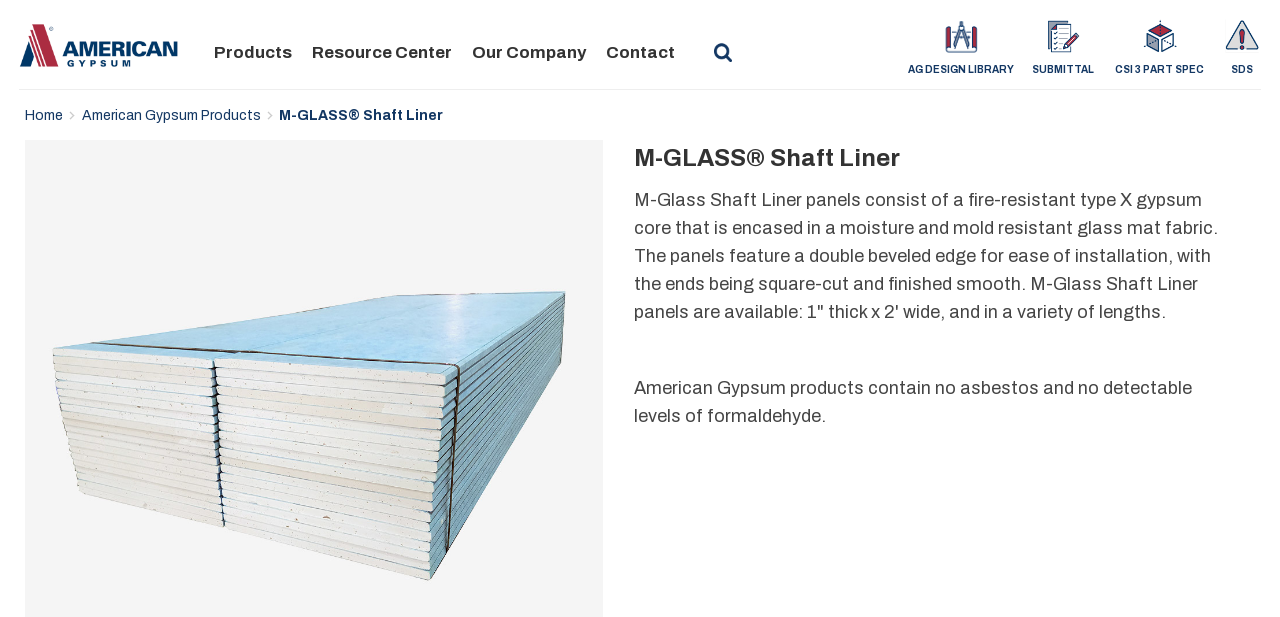

--- FILE ---
content_type: text/html; charset=UTF-8
request_url: https://www.americangypsum.com/products/m-glass-shaft-liner
body_size: 6557
content:
<!DOCTYPE html><!--[if lt IE 7]><html class="no-js lt-ie9 lt-ie8 lt-ie7" lang="en"> <![endif]--><!--[if IE 7]><html class="no-js lt-ie9 lt-ie8" lang="en"> <![endif]--><!--[if IE 8]><html class="no-js lt-ie9" lang="en"> <![endif]--><!--[if gt IE 8]><!--><html class="no-js" lang="en"> <!--<![endif]--><head><meta charset="utf-8" /><meta name="description" content="M-Glass Shaft Liner panels consist of a fire-resistant type X gypsum core that is encased in a moisture and mold resistant glass mat fabric." /><link rel="canonical" href="https://www.americangypsum.com/products/m-glass-shaft-liner" /><meta name="Generator" content="Drupal 10 (https://www.drupal.org)" /><meta name="MobileOptimized" content="width" /><meta name="HandheldFriendly" content="true" /><meta name="viewport" content="width=device-width, initial-scale=1.0" /><link rel="icon" href="/themes/custom/americangypsum/favicon.ico" type="image/vnd.microsoft.icon" /><meta charset="utf-8"><meta http-equiv="X-UA-Compatible" content="IE=edge,chrome=1"><meta name="viewport" content="width=device-width, initial-scale=1.0"><title>M-GLASS® Shaft Liner - American Gypsum</title><link rel="stylesheet" media="all" href="/sites/default/files/css/css_gbOAdnGdBcOnGxASCw4pSksyTat-kE-NJJghFumwMyU.css?delta=0&amp;language=en&amp;theme=americangypsum&amp;include=eJxdjEsOhDAMxS7E50jolYY0mrRESbvg9uxAzNa2jEouOxpfFqOuB6EXchUufY5-qTSe8G1YzwR9rMHBDiuxZh8GXV6yjGYjqUShPEWH_yplwZYQ9Pe5AcNUNoE" /><link rel="stylesheet" media="all" href="/sites/default/files/css/css_vVHL5GtTQqM0TDGbYFwhPwJf-fNt6odzrJZPIPoqNOU.css?delta=1&amp;language=en&amp;theme=americangypsum&amp;include=eJxdjEsOhDAMxS7E50jolYY0mrRESbvg9uxAzNa2jEouOxpfFqOuB6EXchUufY5-qTSe8G1YzwR9rMHBDiuxZh8GXV6yjGYjqUShPEWH_yplwZYQ9Pe5AcNUNoE" /><link rel="stylesheet" media="all" href="//fonts.googleapis.com/css2?family=Archivo:wght@400;600;700&amp;display=swap" /><link rel="stylesheet" media="all" href="/sites/default/files/css/css_LUBTfD2PZL7__t62SbQAqzko51cyLG9Z4WiQZ8PZoz8.css?delta=3&amp;language=en&amp;theme=americangypsum&amp;include=eJxdjEsOhDAMxS7E50jolYY0mrRESbvg9uxAzNa2jEouOxpfFqOuB6EXchUufY5-qTSe8G1YzwR9rMHBDiuxZh8GXV6yjGYjqUShPEWH_yplwZYQ9Pe5AcNUNoE" /><script src="https://assets.adobedtm.com/175f7caa2b90/eed32e1539f3/launch-e1d48ecbfdfa.min.js" async></script><script type="text/javascript">document.write("<img src='https://bidagent.xad.com/conv/265223?ts=" + Date.now() + "'>" + "<img src='https://p.xad.com?id=265223&sid=7552698&ts=" + Date.now() + "'>");</script></head><body class="product-page"><script async src="https://www.googletagmanager.com/gtag/js?id=G-JXR5SDFBNL"></script><script>
window.dataLayer = window.dataLayer || [];
function gtag(){dataLayer.push(arguments);}
gtag('js', new Date());
gtag('config', 'G-JXR5SDFBNL');
</script><div id="page"><div id="page"><div class="header"> <a class="logo" href="https://www.americangypsum.com/" style="background: url('/sites/default/files/American-Gypsum-logo.gif') center left no-repeat;">American Gypsum</a><div class="wrap"> <nav role="navigation" aria-labelledby="block-americangypsum-main-menu-menu" id="block-americangypsum-main-menu"><h2 class="visually-hidden" id="block-americangypsum-main-menu-menu">Main navigation</h2><ul class="primary"><li class="has-sub"><a href="/products" data-drupal-link-system-path="node/34">Products</a><ul class="sub full"><li class="column"><ul class="grouped"><li><a href="/products#regular-non-fire-rated" data-drupal-link-system-path="node/34">REGULAR / NON FIRE-RATED</a></li><li><a href="/products/lightroc-lightweight-gypsum-board" data-drupal-link-system-path="node/32">LIGHTROC® Lightweight Gypsum Board</a></li><li><a href="/products/classicroc-gypsum-wallboard" data-drupal-link-system-path="node/31">CLASSICROC® Gypsum Wallboard</a></li><li><a href="/products/exterior-gypsum-sheathing" data-drupal-link-system-path="node/19">Exterior Gypsum Sheathing </a></li><li><a href="/products/exterior-soffit-gypsum-board" data-drupal-link-system-path="node/28">Exterior Soffit Gypsum Board</a></li><li><a href="/products/interior-ceiling-gypsum-board" data-drupal-link-system-path="node/21">Interior Ceiling Gypsum Board</a></li><li><a href="/products/classicroc-laminate-base-gypsum-board" data-drupal-link-system-path="node/30">CLASSICROC® Laminate Base Gypsum Board </a></li></ul></li><li class="column"><ul class="grouped"><li><a href="/products#fire-rated" data-drupal-link-system-path="node/34">FIRE-RATED</a></li><li><a href="/products/firebloc-type-x-gypsum-board" data-drupal-link-system-path="node/29"> FIREBLOC® Type X Gypsum Board </a></li><li><a href="/products/firebloc-type-c-gypsum-board" data-drupal-link-system-path="node/20">FIREBLOC® Type C Gypsum Board </a></li><li><a href="/products/m-bloc-type-x-gypsum-board" data-drupal-link-system-path="node/18">M-BLOC® Type X Gypsum Board </a></li><li><a href="/products/m-bloc-type-c-gypsum-board" data-drupal-link-system-path="node/17">M-BLOC® Type C Gypsum Board </a></li><li><a href="/products/exterior-gypsum-sheathing" data-drupal-link-system-path="node/19">Exterior Gypsum Sheathing</a></li><li><a href="/products/exterior-soffit-gypsum-board" data-drupal-link-system-path="node/28">Exterior Soffit Gypsum Board </a></li><li><a href="/products/m-glass-exterior-sheathing" data-drupal-link-system-path="node/23">M-GLASS® Exterior Sheathing</a></li><li><a href="/products/m-blocr-ekcelr-type-x-gypsum-board">M-BLOC® Ekcel® Type X Gypsum Board</a><div class="box"></div></li><li><a href="/products/m-bloc-shaft-liner-panel" data-drupal-link-system-path="node/22">M-BLOC® Shaft Liner Panel</a></li><li><a href="/products/m-glass-shaft-liner" data-drupal-link-system-path="node/16" class="is-active" aria-current="page">M-GLASS® Shaft Liner</a></li><li><a href="/products/m-bloc-abuse-resistant-type-x-gypsum-board" data-drupal-link-system-path="node/27">M-BLOC® Abuse Resistant Type X Gypsum Board </a></li><li><a href="/products/m-bloc-impact-resistant-type-x-gypsum-board" data-drupal-link-system-path="node/26">M-BLOC® Impact Resistant Type X Gypsum Board </a></li><li><a href="/products/lightroc-type-x-gypsum-board" data-drupal-link-system-path="node/25">LIGHTROC® Type X Gypsum Board </a></li></ul></li><li class="column"><ul class="grouped"><li><a href="/products#mold-moisture-resistant" data-drupal-link-system-path="node/34">MOLD &amp; MOISTURE RESISTANT</a></li><li><a href="/products/m-bloc-gypsum-board" data-drupal-link-system-path="node/24">M-BLOC® Gypsum Board </a></li><li><a href="/products/m-bloc-type-x-gypsum-board" data-drupal-link-system-path="node/18">M-BLOC® Type X Gypsum Board </a></li><li><a href="/products/m-bloc-type-c-gypsum-board" data-drupal-link-system-path="node/17">M-BLOC® Type C Gypsum Board </a></li><li><a href="/products/m-glass-exterior-sheathing" data-drupal-link-system-path="node/23">M-GLASS® Exterior Sheathing</a></li><li><a href="/products/m-blocr-ekcelr-type-x-gypsum-board">M-BLOC® Ekcel® Type X Gypsum Board</a><div class="box"></div></li><li><a href="/products/m-bloc-shaft-liner-panel" data-drupal-link-system-path="node/22">M-BLOC® Shaft Liner Panel</a></li><li><a href="/products/m-glass-shaft-liner" data-drupal-link-system-path="node/16" class="is-active" aria-current="page">M-GLASS® Shaft Liner</a></li><li><a href="/products/m-bloc-abuse-resistant-type-x-gypsum-board" data-drupal-link-system-path="node/27">M-BLOC® Abuse Resistant Type X Gypsum Board</a></li><li><a href="/products/m-bloc-impact-resistant-type-x-gypsum-board" data-drupal-link-system-path="node/26">M-BLOC® Impact Resistant Type X Gypsum Board</a></li></ul></li><li class="column"><ul class="grouped"><li><a href="/products#factory-built-housing" data-drupal-link-system-path="node/34">FACTORY BUILT HOUSING</a></li><li><a href="/products/classicroc-laminate-base-gypsum-board" data-drupal-link-system-path="node/30">CLASSICROC® Laminate Base Gypsum Board </a></li><li><a href="/products/interior-ceiling-gypsum-board" data-drupal-link-system-path="node/21">Interior Ceiling Gypsum Board</a></li><li><a href="/products/classicroc-gypsum-wallboard" data-drupal-link-system-path="node/31">CLASSICROC® Gypsum Wallboard </a></li><li><a href="/products/m-bloc-gypsum-board" data-drupal-link-system-path="node/24">M-BLOC® Gypsum Board </a></li><li><a href="/products/firebloc-type-x-gypsum-board" data-drupal-link-system-path="node/29">FireBloc ® Type X Gypsum Wall Board </a></li></ul></li></ul></li><li class="has-sub"><a href="/resource-center" data-drupal-link-system-path="node/127">Resource Center</a><ul class="sub full"><li class="column"><ul class="grouped"><li><a href="/resource-center/sustainability" data-drupal-link-system-path="node/73">SUSTAINABILITY </a></li><li><a href="/resource-center/sustainability/hpd-health-product-declaration" data-drupal-link-system-path="node/47">HPD (Health Product Declaration)</a></li><li><a href="/resource-center/sustainability/epd-environmental-product-declaration" data-drupal-link-system-path="node/48">EPD (Environmental Product Declaration)</a></li><li><a href="/resource-center/sustainability/summary-recycled-content" data-drupal-link-system-path="node/51">Summary of Recycled Content</a></li><li><a href="/resource-center/sustainability/greenguard-certification" data-drupal-link-system-path="node/46">GREENGUARD Certification</a></li><li><a href="/resource-center/sustainability/raw-materials" data-drupal-link-system-path="node/49">Raw Materials</a></li><li><a href="/resource-center/sustainability/manufacturing" data-drupal-link-system-path="node/50">Manufacturing</a></li></ul></li><li class="column"><ul class="grouped"><li><a href="/resource-center/literature" data-drupal-link-system-path="node/74">LITERATURE</a></li><li><a href="/resource-center/literature/american-gypsum-company-brochure" data-drupal-link-system-path="node/53">American Gypsum Company Brochure</a></li><li><a href="/resource-center/literature/me-area-separation-firewall-system" data-drupal-link-system-path="node/64">ME Area Separation Firewall System</a></li><li><a href="/resource-center/literature/me-area-separation-firewall-repairs" data-drupal-link-system-path="node/63">ME Area Separation Firewall Repairs</a><div class="box"></div></li><li><a href="/resource-center/literature/area-separation-wall-system" data-drupal-link-system-path="node/54">Area Separation Wall System</a></li><li><a href="/resource-center/literature/area-separation-wall-system-repairs" data-drupal-link-system-path="node/55">Area Separation Wall System Repairs</a></li><li><a href="/resource-center/literature/m-bloc-wallboard-faqs" data-drupal-link-system-path="node/62">M-Bloc Wallboard FAQs</a></li><li><a href="/resource-center/literature/submittal-sheets" data-drupal-link-system-path="node/67">Submittals</a></li><li><a href="/resource-center/literature/samples" data-drupal-link-system-path="node/66">Samples</a><div class="box"></div></li><li><a href="/resource-center/literature/gypsum-association-publications" data-drupal-link-system-path="node/59">Gypsum Association Publications</a></li><li><a href="/resource-center/literature/limited-warranties" data-drupal-link-system-path="node/61">Limited Warranties</a></li><li><a href="/resource-center/literature/safety-data-sheets" data-drupal-link-system-path="node/65">Safety Data Sheets</a></li><li><a href="/resource-center/literature/csi-3-part-specification" data-drupal-link-system-path="node/57">CSI 3 Part Specification</a></li><li><a href="/resource-center/literature/fire-safety-information" data-drupal-link-system-path="node/58">Fire Safety Information</a></li><li><a href="/resource-center/literature/corrosive-chinese-wallboard-concerns-and-information" data-drupal-link-system-path="node/56">Corrosive Chinese Wallboard Information</a></li></ul></li><li class="column"><ul class="grouped"><li><a href="/resource-center/resources" data-drupal-link-system-path="node/126">RESOURCES</a></li><li><a href="/resource-center/resources/design-library" data-drupal-link-system-path="node/125">AG Design Library</a></li><li><a href="/resource-center/resources/resources-for-architects" data-drupal-link-system-path="node/69">Resources for Architects</a></li><li><a href="/resource-center/resources/resources-dealers" data-drupal-link-system-path="node/72">Resources for Dealers</a></li><li><a href="/resource-center/resources/resources-contractors" data-drupal-link-system-path="node/71">Resources for Contractors</a></li><li><a href="/resource-center/resources/drywall-safety-act" data-drupal-link-system-path="node/68">Drywall Safety Act</a></li></ul></li><li class="column"><ul class="grouped"><li><a href="/resource-center/resources/design-library" data-drupal-link-system-path="node/125">AG DESIGN LIBRARY</a><p style="font-size: 14px; line-height: 18px; margin-top: 10px; margin-bottom: 10px;"> Let Us Do the Research for You</p><div class="box"> <a href="/resource-center/resources/design-library"> <img class="zoomed menu-image" src="/sites/default/files/AG-Library-menu-item.jpg" loading="lazy" alt=""><div class="buckets">View Library</div> </a></div></li></ul></li></ul></li><li class="has-sub"><a href="/our-company" data-drupal-link-system-path="node/2">Our Company</a><ul class="sub single"><li class="column"><ul class="grouped"><li><a href="/our-company/careers" data-drupal-link-system-path="node/13">Careers</a></li><li><a href="/our-company/vision" data-drupal-link-system-path="node/14">Vision</a></li><li><a href="/contact-us" data-drupal-link-system-path="node/41">Locations</a></li></ul></li></ul></li><li><a href="/contact-us" data-drupal-link-system-path="node/41">Contact</a></li></ul> </nav><div class="search-stuff"></div><div id="search-div" class="block block-content search"><form class="search-form" method="GET" action="/search/node"> <input id="search" type="text" name="keys" placeholder="Search" class="input-text" maxlength="128" role="combobox" aria-haspopup="false" aria-autocomplete="both" autocomplete="off"><button type="submit" title="Search" class="action search button" aria-label="Search">GO</button></form></div></div><div class="resource-icons nav-small"><ul><li class="ag-design-library-icon"> <a href="/resource-center/resources/design-library"> <img loading="lazy" src="/sites/default/files/icon-ag-library_0.png" /> AG Design Library </a></li><li class="submittal-icon"> <a href="/resource-center/literature/submittal-sheets"> <img loading="lazy" src="/sites/default/files/icon-pen-and-paper_0.png" /> Submittal </a></li><li class="csi-icon"> <a href="/resource-center/literature/csi-3-part-specification"> <img loading="lazy" src="/sites/default/files/icon-csi_0.png" /> CSI 3 Part Spec </a></li><li class="sds-icon"> <a href="/resource-center/literature/safety-data-sheets"> <img loading="lazy" src="/sites/default/files/icon-safety_0.png" /> SDS </a></li></ul></div></div> <a href="#mobileMenu" class="nav-toggle"><div class="sr-only">Mobile Menu</div><div class="hamburger"> <span class="icon-bar"></span> <span class="icon-bar"></span> <span class="icon-bar"></span></div> </a></div><div class="breadcrumbs"><ul><li> <a href="/">Home</a></li><li><img src="/sites/default/files/breadcrumb-arrow.png"></li><li> <a href="/products">American Gypsum Products</a></li><li><img src="/sites/default/files/breadcrumb-arrow.png"></li><li> <a class="active" href="https://www.americangypsum.com/products/m-glass-shaft-liner">M-GLASS® Shaft Liner</a></li></ul></div><div data-drupal-messages-fallback class="hidden"></div><div class="product-stuff"><div class="left-side-stuff"><div class="media"> <img loading="lazy" src="/sites/default/files/m-glass-shaft-liner-american-gypum.jpg" /></div><div class="product-description"><h1>M-GLASS® Shaft Liner</h1><p>M-Glass Shaft Liner panels consist of a fire-resistant type X gypsum core that is encased in a moisture and mold resistant glass mat fabric. The panels feature a double beveled edge for ease of installation, with the ends being square-cut and finished smooth. M-Glass Shaft Liner panels are available: 1" thick x 2' wide, and in a variety of lengths.</p><p><br>American Gypsum products contain no asbestos and no detectable levels of formaldehyde.</p></div><div class="accordion-wrap"> <button class="accordion">Basic Uses</button><div class="accordion-content"><div class="padding-it"><h3> Basic Uses</h3><p>M-Glass Shaft Liner panels are UL Classified (UL Type - M-Glass) and used in conjunction with other American Gypsum products and metal framing members for Shaftwall and Area Separation Wall systems. Lightweight non-load bearing gypsum Shaftwall systems have replaced traditional masonry for interior vertical enclosures including stairwells, elevator enclosures and mechanical chases.</p><p>American Gypsum’s M-Glass Shaft Liner is manufactured to meet or exceed the requirements of ASTM C1658/C1396, and was developed for and is backed by a limited warranty for exposure up to 12 months under normal weather conditions on commercial and residential projects.</p><p>American Gypsum’s M-Glass Shaft Liner panels have been approved for use in the following fire rated assemblies:</p><div class="bullets"><ul><li>U 375 2 Hour H-Stud Area Separation Wall System</li><li>V 455 1 &amp; 2 Hour Shaftwall Systems using I, C-H and C-T Studs</li><li>U 428 2 Hour Shaftwall System using C-H and C-T Studs</li><li>U 429 2 Hour Area Separation Wall System using C-H and C-T Studs</li><li>V 433 2 Hour Shaftwall System using I-Studs</li></ul></div></div></div> <button class="accordion">GREENGUARD</button><div class="accordion-content"><div class="padding-it"><h3>Greenguard</h3> <img loading="lazy" src="/sites/default/files/greenguard-green-logo_27.gif" /><p>M-Glass Shaft Liner panels have achieved UL Environment’s GREENGUARD GOLD Certification. GREENGUARD Certified products are scientifically proven to meet some of the world’s most rigorous, third-party chemical emissions standards, helping reduce indoor air pollution and the risk of chemical exposure while aiding in the creation of healthier indoor environments. For more information, visit&nbsp;<a href="http://www.ul.com/gg">www.ul.com/gg.</a></p></div></div> <button class="accordion">Product Data</button><div class="accordion-content"><div class="padding-it"><h3>Product Data</h3><h4>Sizes</h4><div class="table-wrap"><table id="specs" class="data"><thead><tr><th>Thickness</th><th>Widths</th><th>Lengths</th><th>Edge Types</th></tr></thead><tbody><tr class="odd"><td> 1&quot; (25.4mm)</td><td> 2&#039; (610mm)</td><td> 8&#039;-12&#039; (2438mm-3658mm)</td><td> Double Beveled</td></tr></tbody></table></div><p>Special lengths or edges may be available on special order. Consult your American Gypsum sales representative for details.</p></div></div> <button class="accordion">Technical Data</button><div class="accordion-content"><div class="padding-it"><h3>Technical Data</h3><h4>Storage and Handling</h4><p>Material must be protected during transit with a weather-tight cover in good condition. Plastic shipping bags are intended to provide protection during transit only and must be promptly removed upon arrival of the load. Failure to remove the shipping bag can increase the likelihood of developing conditions favorable to the growth of mold.</p><p>M-Glass Shaft Liner that has visible mold growth must not be used.</p> <br /><h3>Applicable Standards</h3><div class="table-wrap"><table id="specs" class="definitions"><tbody><tr class="odd"><th> Mold Resistance</th><td><p>Score of 10 (ASTM D 3273)</p></td></tr><tr><th> Water Absorption</th><td><p>&lt;10 (ASTM C1177, section 5.2.5)</p><p>ASTM C1658, C1396</p></td></tr><tr class="odd"><th> Surface Burning Characteristics</th><td><p>ASTM E 84</p><p>Flame Spread 0</p><p>Smoke Developed 0</p></td></tr><tr><th> Combustability</th><td><p>Non-Combustible (ASTM E 136)</p></td></tr></tbody></table></div></div></div></div></div><div class="product-right-column"><div class="the-blue-box"><h5 class="key-docs">Key Documents &amp; Design Files</h5> <a class="downloads-btn" href="/sites/default/files/2022-01/m-glassshaftlinersubmittal.pdf" target="_blank"> Submittal </a> <a class="downloads-btn" href="/sites/default/files/2021-12/substitution_request_m-glass_shaft_liner_1.pdf" target="_blank"> Substitution Request </a></div><h5>Related Links</h5> <a class="side-links" href="/resource-center/literature/safety-data-sheets">SDS</a> <a class="side-links" href="/resource-center/sustainability/ecoscorecard">ecoScorecard</a> <a class="side-links" href="/resource-center/literature/leed-rating-system">LEED</a> <a class="side-links" href="/resource-center/literature/csi-3-part-specification">CSI 3 Part Spec</a> <a class="side-links" href="/resource-center/sustainability/greenguard-certification">GREENGUARD Certification</a> <a class="side-links" href="/resource-center/literature/limited-warranties">Limited Warranty</a><h5 style="margin-bottom: 5px;">Where to Buy?</h5><p>Call <a href="tel:8664395800">(866) 439-5800</a> or <a href="/contact-us" style="text-decoration: underline;">Send Email</a></p></div></div><div class="band blue-cta"><h3>Choose American</h3><p>American Quality. American Values American Gypsum.</p> <a class="button red" href="/contact-us">Contact Us Today to Order!</a></div><div class="footer"><div class="column-one"> <a href="/"><img src="/sites/default/files/American-Gypsum-logo.gif" style="width: 160px; height: auto; margin-bottom: 20px;" alt="" /></a><p>American Gypsum Company LLC has been manufacturing, selling, and distributing gypsum wallboard products for over half a century, servicing the drywall industry with quality products that are sold throughout the United States.</p><p>Copyright 2025 © American Gypsum Company, LLC. All rights reserved.</p></div><div class="column-two"> <a href="/products">Products</a> <a href="/resource-center">Resource Center</a> <a href="/resource-center/sustainability">Sustainability</a> <a href="/resource-center/literature">Literature</a> <a href="/our-company">Our Company</a> <a href="/our-company/careers">Careers</a> <a href="/resource-center/literature/safety-data-sheets">SDS/MSDS</a> <a href="/resource-center/literature/submittal-sheets">Submittals</a> <a href="/resource-center/sustainability/ecoscorecard">ecoScorecard</a> <a href="/resource-center/literature/leed-rating-system">LEED</a> <a href="/resource-center/literature/csi-3-part-specification">CSI 3 Part Spec</a> <a href="/resource-center/resources/design-library">AG Design Library</a></div><div class="column-three"> <a href="/contact-us">Contact</a> <a class="blue-links-phone" href="tel:8007870978" target="_blank">(800) 787-0978</a> <a class="blue-links" href="/contact-us">Send Us An Email</a><br /> <a href="/contact-us">Headquarters</a><p>5960 Berkshire Lane<br>Suite 800<br>Dallas, TX 75225</p></div></div> <nav id="mobileMenu"><ul><li> <a href="#"><form action="/search/node"> <input type="text" placeholder="Search" name="keys"/> <input type="submit" class="mobileSearchSubmit" value="GO" /></form> </a></li><li> <a href="/products" data-drupal-link-system-path="node/34">Products</a><ul><li> <a href="/products#regular-non-fire-rated" data-drupal-link-system-path="node/34">Regular / Non Fire-Rated </a><ul><li> <a href="/products/lightroc-lightweight-gypsum-board" data-drupal-link-system-path="node/32">LIGHTROC® Lightweight Gypsum Board </a></li><li> <a href="/products/classicroc-gypsum-wallboard" data-drupal-link-system-path="node/31">CLASSICROC® Gypsum Wallboard </a></li><li> <a href="/products/interior-ceiling-gypsum-board" data-drupal-link-system-path="node/21">Interior Ceiling Gypsum Board</a></li><li> <a href="https://www.americangypsum.com/products/exterior-gypsum-sheathing">Exterior Gypsum Sheathing</a></li><li> <a href="https://www.americangypsum.com/products/exterior-soffit-gypsum-board">Exterior Soffit Gypsum Board</a></li><li> <a href="https://www.americangypsum.com/products/classicroc-laminate-base-gypsum-board">CLASSICROC® Laminate Base Gypsum Board</a></li></ul></li><li> <a href="/products#fire-rated" data-drupal-link-system-path="node/34">Fire-Rated</a><ul><li> <a href="https://www.americangypsum.com/products/firebloc-type-x-gypsum-board">FIREBLOC® Type X Gypsum Board</a></li><li> <a href="https://www.americangypsum.com/products/m-bloc-type-x-gypsum-board">M-BLOC® Type X Gypsum Board</a></li><li> <a href="https://www.americangypsum.com/products/firebloc-type-c-gypsum-board"> FIREBLOC® Type C Gypsum Board</a></li><li> <a href="https://www.americangypsum.com/products/exterior-gypsum-sheathing">Exterior Gypsum Sheathing</a></li><li> <a href="https://www.americangypsum.com/products/m-glass-exterior-sheathing">M-GLASS® Exterior Sheathing</a></li><li> <a href="https://www.americangypsum.com/products/exterior-soffit-gypsum-board">Exterior Soffit Gypsum Board</a></li><li> <a href="https://www.americangypsum.com/products/m-bloc-shaft-liner-panel">M-BLOC® Shaft Liner Panel</a></li><li> <a href="https://www.americangypsum.com/products/m-glass-shaft-liner">M-GLASS® Shaft Liner</a></li><li> <a href="https://www.americangypsum.com/products/m-bloc-abuse-resistant-type-x-gypsum-board">M-BLOC® Abuse Resistant Type X Gypsum Board</a></li><li> <a href="https://www.americangypsum.com/products/m-bloc-impact-resistant-type-x-gypsum-board">M-BLOC® Impact Resistant Type X Gypsum Board</a></li><li> <a href="https://www.americangypsum.com/products/m-bloc-type-c-gypsum-board">M-BLOC® Type C Gypsum Board</a></li><li> <a href="https://www.americangypsum.com/products/lightroc-type-x-gypsum-board">LIGHTROC® Type X Gypsum Board</a></li></ul></li><li> <a href="/products#mold-moisture-resistant" data-drupal-link-system-path="node/34">Mold &amp; Moisture Resistant</a><ul><li> <a href="https://www.americangypsum.com/products/m-bloc-gypsum-board">M-BLOC® Gypsum Board</a></li><li> <a href="https://www.americangypsum.com/products/m-bloc-type-x-gypsum-board">M-BLOC® Type X Gypsum Board</a></li><li> <a href="https://www.americangypsum.com/products/m-bloc-type-c-gypsum-board">M-BLOC® Type C Gypsum Board</a></li><li> <a href="https://www.americangypsum.com/products/m-glass-exterior-sheathing">M-GLASS® Exterior Sheathing</a></li><li> <a href="https://www.americangypsum.com/products/m-bloc-shaft-liner-panel">M-BLOC® Shaft Liner Panel</a></li><li> <a href="https://www.americangypsum.com/products/m-glass-shaft-liner">M-GLASS® Shaft Liner</a></li><li> <a href="https://www.americangypsum.com/products/m-bloc-abuse-resistant-type-x-gypsum-board">M-BLOC® Abuse Resistant Type X Gypsum Board</a></li><li> <a href="https://www.americangypsum.com/products/m-bloc-impact-resistant-type-x-gypsum-board">M-BLOC® Impact Resistant Type X Gypsum Board</a></li></ul></li><li> <a href="/products#factory-built-housing" data-drupal-link-system-path="node/34">Factory Built Housing</a><ul><li> <a href="https://www.americangypsum.com/products/m-bloc-gypsum-board">M-BLOC® Gypsum Board</a></li><li> <a href="https://www.americangypsum.com/products/firebloc-type-x-gypsum-board">FIREBLOC® Type X Gypsum Wall Board</a></li><li> <a href="https://www.americangypsum.com/products/classicroc-gypsum-wallboard">CLASSICROC® Gypsum Wallboard</a></li><li> <a href="https://www.americangypsum.com/products/interior-ceiling-gypsum-board">Interior Ceiling Gypsum Board</a></li><li> <a href="https://www.americangypsum.com/products/classicroc-laminate-base-gypsum-board">CLASSICROC® Laminate Base Gypsum Board</a></li></ul></li></ul></li><li> <a href="/resource-center" data-drupal-link-system-path="node/127">Resource Center</a><ul><li> <a href="/resource-center/sustainability" data-drupal-link-system-path="node/73">Sustainability</a><ul><li> <a href="/resource-center/sustainability/hpd-health-product-declaration" data-drupal-link-system-path="node/47">HPD (Health Product Declaration)</a></li><li> <a href="/resource-center/sustainability/epd-environmental-product-declaration" data-drupal-link-system-path="node/48">EPD (Environmental Product Declaration)</a></li><li> <a href="/resource-center/sustainability/summary-recycled-content" data-drupal-link-system-path="node/51">Summary of Recycled Content</a></li><li> <a href="/resource-center/sustainability/greenguard-certification" data-drupal-link-system-path="node/46">GREENGUARD Certification</a></li><li> <a href="/resource-center/sustainability/raw-materials" data-drupal-link-system-path="node/49">Raw Materials</a></li><li> <a href="/resource-center/sustainability/manufacturing" data-drupal-link-system-path="node/50">Manufacturing</a></li></ul></li><li> <a href="/resource-center/literature" data-drupal-link-system-path="node/74">Literature</a><ul><li> <a href="/resource-center/literature/american-gypsum-company-brochure" data-drupal-link-system-path="node/53">American Gypsum Company Brochure</a></li><li> <a href="/resource-center/literature/me-area-separation-firewall-system" data-drupal-link-system-path="node/64">ME Area Separation Firewall System</a></li><li> <a href="https://americangypsum.com/resource-center/literature/me-area-separation-firewall-repairs">ME Area Separation Firewall Repairs</a></li><li> <a href="/resource-center/literature/area-separation-wall-system" data-drupal-link-system-path="node/54">Area Separation Wall System</a></li><li> <a href="/resource-center/literature/area-separation-wall-system-repairs" data-drupal-link-system-path="node/55">Area Separation Wall System Repairs</a></li><li> <a href="/resource-center/literature/m-bloc-wallboard-faqs" data-drupal-link-system-path="node/62">M-Bloc Wallboard FAQs</a></li><li> <a href="/resource-center/literature/corrosive-chinese-wallboard-concerns-and-information" data-drupal-link-system-path="node/56">Corrosive Chinese Wallboard Concerns and Information</a></li><li> <a href="/resource-center/literature/csi-3-part-specification" data-drupal-link-system-path="node/57">CSI 3 Part Specification</a></li><li> <a href="/resource-center/literature/fire-safety-information" data-drupal-link-system-path="node/58">Fire Safety Information</a></li><li> <a href="/resource-center/literature/gypsum-association-publications" data-drupal-link-system-path="node/59">Gypsum Association Publications</a></li><li> <a href="/resource-center/literature/limited-warranties" data-drupal-link-system-path="node/61">Limited Warranties</a></li><li> <a href="/resource-center/literature/safety-data-sheets" data-drupal-link-system-path="node/65">Safety Data Sheets</a></li><li> <a href="/resource-center/literature/submittal-sheets" data-drupal-link-system-path="node/67">Submittal Sheets</a></li></ul></li><li> <a href="/resource-center/resources" data-drupal-link-system-path="node/126">Resources</a><ul><li> <a href="/resource-center/resources/design-library" data-drupal-link-system-path="node/125">AG Design Library</a></li><li> <a href="/resource-center/resources/resources-for-architects" data-drupal-link-system-path="node/69">Resources for Architects</a></li><li> <a href="/resource-center/resources/resources-dealers" data-drupal-link-system-path="node/72">Resources for Dealers</a></li><li> <a href="/resource-center/resources/resources-contractors" data-drupal-link-system-path="node/71">Resources for Contractors</a></li><li> <a href="/resource-center/resources/drywall-safety-act" data-drupal-link-system-path="node/68">Drywall Safety Act</a></li></ul></li></ul></li><li> <a href="/our-company" data-drupal-link-system-path="node/2">Our Company</a><ul><li> <a href="/our-company/careers" data-drupal-link-system-path="node/13">Careers</a></li><li> <a href="/our-company/vision" data-drupal-link-system-path="node/14">Vision</a></li><li> <a href="/contact-us" data-drupal-link-system-path="node/41">Locations</a></li></ul></li><li> <a href="/contact-us" data-drupal-link-system-path="node/41">Contact</a></li></ul> </nav></div></div><script src="/sites/default/files/js/js_FCQ_sLhcQWs5jdk7eOk81joa83AuqqeZlu-lBBJcEFc.js?scope=footer&amp;delta=0&amp;language=en&amp;theme=americangypsum&amp;include=eJxLzE0tykxOzEuvLCguzdVPS00syUgtyslMzyjRLU4uyiwoKdZJRFWTnpOflJgDkwUAYQ8aJw"></script><script src="/themes/custom/americangypsum/js/mmenu.js?v=1.x" defer></script><script src="/themes/custom/americangypsum/js/mmenu.polyfills.js?v=1.x" defer></script><script src="/themes/custom/americangypsum/js/jquery.flexslider.js?v=1.x" defer></script><script src="/sites/default/files/js/js_9UBi4MafpQvwk60x0OWxrhyTi5eJqMr0IZuBI2O2cLA.js?scope=footer&amp;delta=4&amp;language=en&amp;theme=americangypsum&amp;include=eJxLzE0tykxOzEuvLCguzdVPS00syUgtyslMzyjRLU4uyiwoKdZJRFWTnpOflJgDkwUAYQ8aJw"></script></body></html>

--- FILE ---
content_type: text/css
request_url: https://www.americangypsum.com/sites/default/files/css/css_LUBTfD2PZL7__t62SbQAqzko51cyLG9Z4WiQZ8PZoz8.css?delta=3&language=en&theme=americangypsum&include=eJxdjEsOhDAMxS7E50jolYY0mrRESbvg9uxAzNa2jEouOxpfFqOuB6EXchUufY5-qTSe8G1YzwR9rMHBDiuxZh8GXV6yjGYjqUShPEWH_yplwZYQ9Pe5AcNUNoE
body_size: 20527
content:
/* @license GPL-2.0-or-later https://www.drupal.org/licensing/faq */
:root{--mm-line-height:20px;--mm-listitem-size:44px;--mm-navbar-size:44px;--mm-offset-top:0;--mm-offset-right:0;--mm-offset-bottom:0;--mm-offset-left:0;--mm-color-border:rgba(0,0,0,0.1);--mm-color-button:rgba(0,0,0,0.3);--mm-color-text:rgba(0,0,0,0.75);--mm-color-text-dimmed:rgba(0,0,0,0.3);--mm-color-background:#f3f3f3;--mm-color-background-highlight:rgba(0,0,0,0.05);--mm-color-background-emphasis:rgba(255,255,255,0.4);--mm-shadow:0 0 10px rgba(0,0,0,0.3)}.mm-hidden{display:none!important}.mm-wrapper{overflow-x:hidden;position:relative}.mm-menu{top:0;right:0;bottom:0;left:0;background:#f3f3f3;border-color:rgba(0,0,0,.1);color:rgba(0,0,0,.75);line-height:20px;display:-webkit-box;display:-ms-flexbox;display:flex;-webkit-box-orient:vertical;-webkit-box-direction:normal;-ms-flex-direction:column;flex-direction:column;padding:0;margin:0;-webkit-box-sizing:border-box;box-sizing:border-box;position:absolute;top:var(--mm-offset-top);right:var(--mm-offset-right);bottom:var(--mm-offset-bottom);left:var(--mm-offset-left);z-index:0;-ms-scroll-chaining:chained;overscroll-behavior:auto;background:var(--mm-color-background);border-color:var(--mm-color-border);color:var(--mm-color-text);line-height:var(--mm-line-height);-webkit-tap-highlight-color:var(--mm-color-background-emphasis);-webkit-font-smoothing:antialiased;-moz-osx-font-smoothing:grayscale}.mm-menu a,.mm-menu a:active,.mm-menu a:hover,.mm-menu a:link,.mm-menu a:visited{text-decoration:none;color:inherit}[dir=rtl] .mm-menu{direction:rtl}.mm-panel{background:#f3f3f3;border-color:rgba(0,0,0,.1);color:rgba(0,0,0,.75);z-index:0;-webkit-box-sizing:border-box;box-sizing:border-box;width:100%;-webkit-overflow-scrolling:touch;overflow:hidden;overflow-y:auto;color:var(--mm-color-text);border-color:var(--mm-color-border);background:var(--mm-color-background);-webkit-transform:translate3d(100%,0,0);transform:translate3d(100%,0,0);-webkit-transition:-webkit-transform .4s ease;transition:-webkit-transform .4s ease;-o-transition:transform .4s ease;transition:transform .4s ease;transition:transform .4s ease,-webkit-transform .4s ease}.mm-panel:after{height:44px}.mm-panel:not(.mm-hidden){display:block}.mm-panel:after{content:'';display:block;height:var(--mm-listitem-size)}.mm-panel_opened{z-index:1;-webkit-transform:translate3d(0,0,0);transform:translate3d(0,0,0)}.mm-panel_opened-parent{-webkit-transform:translate3d(-30%,0,0);transform:translate3d(-30%,0,0)}.mm-panel_highest{z-index:2}.mm-panel_noanimation{-webkit-transition:none!important;-o-transition:none!important;transition:none!important}.mm-panel_noanimation.mm-panel_opened-parent{-webkit-transform:translate3d(0,0,0);transform:translate3d(0,0,0)}.mm-panels>.mm-panel{position:absolute;left:0;right:0;top:0;bottom:0}.mm-panel__content{padding:20px 20px 0}.mm-panels{background:#f3f3f3;border-color:rgba(0,0,0,.1);color:rgba(0,0,0,.75);position:relative;height:100%;-webkit-box-flex:1;-ms-flex-positive:1;flex-grow:1;overflow:hidden;background:var(--mm-color-background);border-color:var(--mm-color-border);color:var(--mm-color-text)}[dir=rtl] .mm-panel:not(.mm-panel_opened){-webkit-transform:translate3d(-100%,0,0);transform:translate3d(-100%,0,0)}[dir=rtl] .mm-panel.mm-panel_opened-parent{-webkit-transform:translate3d(30%,0,0);transform:translate3d(30%,0,0)}.mm-listitem_vertical>.mm-panel{display:none;width:100%;padding:10px 0 10px 10px;-webkit-transform:none!important;-ms-transform:none!important;transform:none!important}.mm-listitem_vertical>.mm-panel:after,.mm-listitem_vertical>.mm-panel:before{content:none;display:none}.mm-listitem_opened>.mm-panel{display:block}.mm-listitem_vertical>.mm-listitem__btn{height:44px;height:var(--mm-listitem-size);bottom:auto}.mm-listitem_vertical .mm-listitem:last-child:after{border-color:transparent}.mm-listitem_opened>.mm-listitem__btn:after{-webkit-transform:rotate(225deg);-ms-transform:rotate(225deg);transform:rotate(225deg);right:19px}.mm-btn{-webkit-box-flex:0;-ms-flex-positive:0;flex-grow:0;-ms-flex-negative:0;flex-shrink:0;position:relative;-webkit-box-sizing:border-box;box-sizing:border-box;width:50px;padding:0}.mm-btn:after,.mm-btn:before{border:2px solid rgba(0,0,0,.3);border:2px solid var(--mm-color-button)}.mm-btn_next:after,.mm-btn_prev:before{content:'';border-bottom:none;border-right:none;-webkit-box-sizing:content-box;box-sizing:content-box;display:block;width:8px;height:8px;margin:auto;position:absolute;top:0;bottom:0}.mm-btn_prev:before{-webkit-transform:rotate(-45deg);-ms-transform:rotate(-45deg);transform:rotate(-45deg);left:23px;right:auto}.mm-btn_next:after{-webkit-transform:rotate(135deg);-ms-transform:rotate(135deg);transform:rotate(135deg);right:23px;left:auto}.mm-btn_close:after,.mm-btn_close:before{content:'';-webkit-box-sizing:content-box;box-sizing:content-box;display:block;width:5px;height:5px;margin:auto;position:absolute;top:0;bottom:0;-webkit-transform:rotate(-45deg);-ms-transform:rotate(-45deg);transform:rotate(-45deg)}.mm-btn_close:before{border-right:none;border-bottom:none;right:18px}.mm-btn_close:after{border-left:none;border-top:none;right:25px}[dir=rtl] .mm-btn_next:after{-webkit-transform:rotate(-45deg);-ms-transform:rotate(-45deg);transform:rotate(-45deg);left:23px;right:auto}[dir=rtl] .mm-btn_prev:before{-webkit-transform:rotate(135deg);-ms-transform:rotate(135deg);transform:rotate(135deg);right:23px;left:auto}[dir=rtl] .mm-btn_close:after,[dir=rtl] .mm-btn_close:before{right:auto}[dir=rtl] .mm-btn_close:before{left:25px}[dir=rtl] .mm-btn_close:after{left:18px}.mm-navbar{min-height:44px;border-bottom:1px solid rgba(0,0,0,.1);background:#f3f3f3;color:rgba(0,0,0,.3);display:-webkit-box;display:-ms-flexbox;display:flex;min-height:var(--mm-navbar-size);border-bottom:1px solid var(--mm-color-border);background:var(--mm-color-background);color:var(--mm-color-text-dimmed);text-align:center;opacity:1;-webkit-transition:opacity .4s ease;-o-transition:opacity .4s ease;transition:opacity .4s ease}.mm-navbar>*{min-height:44px}@supports ((position:-webkit-sticky) or (position:sticky)){.mm-navbar_sticky{position:-webkit-sticky;position:sticky;top:0;z-index:1}}.mm-navbar>*{-webkit-box-flex:1;-ms-flex-positive:1;flex-grow:1;display:-webkit-box;display:-ms-flexbox;display:flex;-webkit-box-align:center;-ms-flex-align:center;align-items:center;-webkit-box-pack:center;-ms-flex-pack:center;justify-content:center;-webkit-box-sizing:border-box;box-sizing:border-box}.mm-navbar__btn{-webkit-box-flex:0;-ms-flex-positive:0;flex-grow:0}.mm-navbar__title{-webkit-box-flex:1;-ms-flex:1 1 50%;flex:1 1 50%;display:-webkit-box;display:-ms-flexbox;display:flex;padding-left:20px;padding-right:20px;overflow:hidden}.mm-navbar__title:not(:last-child){padding-right:0}.mm-navbar__title>span{-o-text-overflow:ellipsis;text-overflow:ellipsis;white-space:nowrap;overflow:hidden}.mm-navbar__btn:not(.mm-hidden)+.mm-navbar__title{padding-left:0}.mm-navbar__btn:not(.mm-hidden)+.mm-navbar__title:last-child{padding-right:50px}[dir=rtl] .mm-navbar{-webkit-box-orient:horizontal;-webkit-box-direction:reverse;-ms-flex-direction:row-reverse;flex-direction:row-reverse}.mm-listview{list-style:none;display:block;padding:0;margin:0}.mm-listitem{color:rgba(0,0,0,.75);border-color:rgba(0,0,0,.1);color:var(--mm-color-text);border-color:var(--mm-color-border);list-style:none;display:block;padding:0;margin:0;position:relative;display:-webkit-box;display:-ms-flexbox;display:flex;-ms-flex-wrap:wrap;flex-wrap:wrap}.mm-listitem:after{content:'';border-color:inherit;border-bottom-width:1px;border-bottom-style:solid;display:block;position:absolute;left:20px;right:0;bottom:0}.mm-listitem a,.mm-listitem a:hover{text-decoration:none}.mm-listitem__btn,.mm-listitem__text{padding:12px;display:block;padding:calc((var(--mm-listitem-size) - var(--mm-line-height))/ 2);padding-left:0;padding-right:0;color:inherit}.mm-listitem__text{-o-text-overflow:ellipsis;text-overflow:ellipsis;white-space:nowrap;overflow:hidden;padding-left:20px;padding-right:10px;-webkit-box-flex:1;-ms-flex-positive:1;flex-grow:1;-ms-flex-preferred-size:10%;flex-basis:10%}.mm-listitem__btn{background:rgba(3,2,1,0);border-color:inherit;width:auto;padding-right:50px;position:relative}.mm-listitem__btn:not(.mm-listitem__text){border-left-width:1px;border-left-style:solid}.mm-listitem_selected>.mm-listitem__text{background:rgba(255,255,255,.4);background:var(--mm-color-background-emphasis)}.mm-listitem_opened>.mm-listitem__btn,.mm-listitem_opened>.mm-panel{background:rgba(0,0,0,.05);background:var(--mm-color-background-highlight)}[dir=rtl] .mm-listitem:after{left:0;right:20px}[dir=rtl] .mm-listitem__text{padding-left:10px;padding-right:20px}[dir=rtl] .mm-listitem__btn{padding-left:50px;border-left-width:0;border-left-style:none}[dir=rtl] .mm-listitem__btn:not(.mm-listitem__text){padding-right:0;border-right-width:1px;border-right-style:solid}.mm-page{-webkit-box-sizing:border-box;box-sizing:border-box;position:relative}.mm-slideout{-webkit-transition:-webkit-transform .4s ease;transition:-webkit-transform .4s ease;-o-transition:transform .4s ease;transition:transform .4s ease;transition:transform .4s ease,-webkit-transform .4s ease;z-index:1}.mm-wrapper_opened{overflow-x:hidden;position:relative}.mm-wrapper_opened .mm-page{min-height:100vh}.mm-wrapper_background .mm-page{background:inherit}.mm-menu_offcanvas{position:fixed;right:auto;z-index:0}.mm-menu_offcanvas:not(.mm-menu_opened){display:none}.mm-menu_offcanvas{width:80%;min-width:240px;max-width:440px}.mm-wrapper_opening .mm-menu_offcanvas.mm-menu_opened~.mm-slideout{-webkit-transform:translate3d(80vw,0,0);transform:translate3d(80vw,0,0)}@media all and (max-width:300px){.mm-wrapper_opening .mm-menu_offcanvas.mm-menu_opened~.mm-slideout{-webkit-transform:translate3d(240px,0,0);transform:translate3d(240px,0,0)}}@media all and (min-width:550px){.mm-wrapper_opening .mm-menu_offcanvas.mm-menu_opened~.mm-slideout{-webkit-transform:translate3d(440px,0,0);transform:translate3d(440px,0,0)}}.mm-wrapper__blocker{background:rgba(3,2,1,0);overflow:hidden;display:none;position:fixed;top:0;right:0;bottom:0;left:0;z-index:2}.mm-wrapper_blocking{overflow:hidden}.mm-wrapper_blocking body{overflow:hidden}.mm-wrapper_blocking .mm-wrapper__blocker{display:block}.mm-sronly{border:0!important;clip:rect(1px,1px,1px,1px)!important;-webkit-clip-path:inset(50%)!important;clip-path:inset(50%)!important;white-space:nowrap!important;width:1px!important;min-width:1px!important;height:1px!important;min-height:1px!important;padding:0!important;overflow:hidden!important;position:absolute!important}.mm-menu_autoheight:not(.mm-menu_offcanvas){position:relative}.mm-menu_autoheight.mm-menu_position-bottom,.mm-menu_autoheight.mm-menu_position-top{max-height:80%}.mm-menu_autoheight-measuring .mm-panel{display:block!important}.mm-menu_autoheight-measuring .mm-panels>.mm-panel{bottom:auto!important;height:auto!important}.mm-menu_autoheight-measuring .mm-listitem_vertical:not(.mm-listitem_opened) .mm-panel{display:none!important}[class*=mm-menu_columns-]{-webkit-transition-property:width;-o-transition-property:width;transition-property:width}[class*=mm-menu_columns-] .mm-panels>.mm-panel{right:auto;-webkit-transition-property:width,-webkit-transform;transition-property:width,-webkit-transform;-o-transition-property:width,transform;transition-property:width,transform;transition-property:width,transform,-webkit-transform}[class*=mm-menu_columns-] .mm-panels>.mm-panel_opened,[class*=mm-menu_columns-] .mm-panels>.mm-panel_opened-parent{display:block!important}[class*=mm-panel_columns-]{border-right:1px solid;border-color:inherit}.mm-menu_columns-1 .mm-panel_columns-0,.mm-menu_columns-2 .mm-panel_columns-1,.mm-menu_columns-3 .mm-panel_columns-2,.mm-menu_columns-4 .mm-panel_columns-3{border-right:none}[class*=mm-menu_columns-] .mm-panels>.mm-panel_columns-0{-webkit-transform:translate3d(0,0,0);transform:translate3d(0,0,0)}.mm-menu_columns-0 .mm-panels>.mm-panel{z-index:0}.mm-menu_columns-0 .mm-panels>.mm-panel else{width:100%}.mm-menu_columns-0 .mm-panels>.mm-panel:not(.mm-panel_opened):not(.mm-panel_opened-parent){-webkit-transform:translate3d(100%,0,0);transform:translate3d(100%,0,0)}.mm-menu_columns-0{width:80%;min-width:240px;max-width:0}.mm-wrapper_opening .mm-menu_columns-0.mm-menu_opened~.mm-slideout{-webkit-transform:translate3d(80vw,0,0);transform:translate3d(80vw,0,0)}@media all and (max-width:300px){.mm-wrapper_opening .mm-menu_columns-0.mm-menu_opened~.mm-slideout{-webkit-transform:translate3d(240px,0,0);transform:translate3d(240px,0,0)}}@media all and (min-width:0px){.mm-wrapper_opening .mm-menu_columns-0.mm-menu_opened~.mm-slideout{-webkit-transform:translate3d(0,0,0);transform:translate3d(0,0,0)}}.mm-wrapper_opening .mm-menu_columns-0.mm-menu_position-right.mm-menu_opened~.mm-slideout{-webkit-transform:translate3d(-80vw,0,0);transform:translate3d(-80vw,0,0)}@media all and (max-width:300px){.mm-wrapper_opening .mm-menu_columns-0.mm-menu_position-right.mm-menu_opened~.mm-slideout{-webkit-transform:translate3d(-240px,0,0);transform:translate3d(-240px,0,0)}}@media all and (min-width:0px){.mm-wrapper_opening .mm-menu_columns-0.mm-menu_position-right.mm-menu_opened~.mm-slideout{-webkit-transform:translate3d(0,0,0);transform:translate3d(0,0,0)}}[class*=mm-menu_columns-] .mm-panels>.mm-panel_columns-1{-webkit-transform:translate3d(100%,0,0);transform:translate3d(100%,0,0)}.mm-menu_columns-1 .mm-panels>.mm-panel{z-index:1;width:100%}.mm-menu_columns-1 .mm-panels>.mm-panel else{width:100%}.mm-menu_columns-1 .mm-panels>.mm-panel:not(.mm-panel_opened):not(.mm-panel_opened-parent){-webkit-transform:translate3d(200%,0,0);transform:translate3d(200%,0,0)}.mm-menu_columns-1{width:80%;min-width:240px;max-width:440px}.mm-wrapper_opening .mm-menu_columns-1.mm-menu_opened~.mm-slideout{-webkit-transform:translate3d(80vw,0,0);transform:translate3d(80vw,0,0)}@media all and (max-width:300px){.mm-wrapper_opening .mm-menu_columns-1.mm-menu_opened~.mm-slideout{-webkit-transform:translate3d(240px,0,0);transform:translate3d(240px,0,0)}}@media all and (min-width:550px){.mm-wrapper_opening .mm-menu_columns-1.mm-menu_opened~.mm-slideout{-webkit-transform:translate3d(440px,0,0);transform:translate3d(440px,0,0)}}.mm-wrapper_opening .mm-menu_columns-1.mm-menu_position-right.mm-menu_opened~.mm-slideout{-webkit-transform:translate3d(-80vw,0,0);transform:translate3d(-80vw,0,0)}@media all and (max-width:300px){.mm-wrapper_opening .mm-menu_columns-1.mm-menu_position-right.mm-menu_opened~.mm-slideout{-webkit-transform:translate3d(-240px,0,0);transform:translate3d(-240px,0,0)}}@media all and (min-width:550px){.mm-wrapper_opening .mm-menu_columns-1.mm-menu_position-right.mm-menu_opened~.mm-slideout{-webkit-transform:translate3d(-440px,0,0);transform:translate3d(-440px,0,0)}}[class*=mm-menu_columns-] .mm-panels>.mm-panel_columns-2{-webkit-transform:translate3d(200%,0,0);transform:translate3d(200%,0,0)}.mm-menu_columns-2 .mm-panels>.mm-panel{z-index:2;width:50%}.mm-menu_columns-2 .mm-panels>.mm-panel else{width:100%}.mm-menu_columns-2 .mm-panels>.mm-panel:not(.mm-panel_opened):not(.mm-panel_opened-parent){-webkit-transform:translate3d(300%,0,0);transform:translate3d(300%,0,0)}.mm-menu_columns-2{width:80%;min-width:240px;max-width:880px}.mm-wrapper_opening .mm-menu_columns-2.mm-menu_opened~.mm-slideout{-webkit-transform:translate3d(80vw,0,0);transform:translate3d(80vw,0,0)}@media all and (max-width:300px){.mm-wrapper_opening .mm-menu_columns-2.mm-menu_opened~.mm-slideout{-webkit-transform:translate3d(240px,0,0);transform:translate3d(240px,0,0)}}@media all and (min-width:1100px){.mm-wrapper_opening .mm-menu_columns-2.mm-menu_opened~.mm-slideout{-webkit-transform:translate3d(880px,0,0);transform:translate3d(880px,0,0)}}.mm-wrapper_opening .mm-menu_columns-2.mm-menu_position-right.mm-menu_opened~.mm-slideout{-webkit-transform:translate3d(-80vw,0,0);transform:translate3d(-80vw,0,0)}@media all and (max-width:300px){.mm-wrapper_opening .mm-menu_columns-2.mm-menu_position-right.mm-menu_opened~.mm-slideout{-webkit-transform:translate3d(-240px,0,0);transform:translate3d(-240px,0,0)}}@media all and (min-width:1100px){.mm-wrapper_opening .mm-menu_columns-2.mm-menu_position-right.mm-menu_opened~.mm-slideout{-webkit-transform:translate3d(-880px,0,0);transform:translate3d(-880px,0,0)}}[class*=mm-menu_columns-] .mm-panels>.mm-panel_columns-3{-webkit-transform:translate3d(300%,0,0);transform:translate3d(300%,0,0)}.mm-menu_columns-3 .mm-panels>.mm-panel{z-index:3;width:33.34%}.mm-menu_columns-3 .mm-panels>.mm-panel else{width:100%}.mm-menu_columns-3 .mm-panels>.mm-panel:not(.mm-panel_opened):not(.mm-panel_opened-parent){-webkit-transform:translate3d(400%,0,0);transform:translate3d(400%,0,0)}.mm-menu_columns-3{width:80%;min-width:240px;max-width:1320px}.mm-wrapper_opening .mm-menu_columns-3.mm-menu_opened~.mm-slideout{-webkit-transform:translate3d(80vw,0,0);transform:translate3d(80vw,0,0)}@media all and (max-width:300px){.mm-wrapper_opening .mm-menu_columns-3.mm-menu_opened~.mm-slideout{-webkit-transform:translate3d(240px,0,0);transform:translate3d(240px,0,0)}}@media all and (min-width:1650px){.mm-wrapper_opening .mm-menu_columns-3.mm-menu_opened~.mm-slideout{-webkit-transform:translate3d(1320px,0,0);transform:translate3d(1320px,0,0)}}.mm-wrapper_opening .mm-menu_columns-3.mm-menu_position-right.mm-menu_opened~.mm-slideout{-webkit-transform:translate3d(-80vw,0,0);transform:translate3d(-80vw,0,0)}@media all and (max-width:300px){.mm-wrapper_opening .mm-menu_columns-3.mm-menu_position-right.mm-menu_opened~.mm-slideout{-webkit-transform:translate3d(-240px,0,0);transform:translate3d(-240px,0,0)}}@media all and (min-width:1650px){.mm-wrapper_opening .mm-menu_columns-3.mm-menu_position-right.mm-menu_opened~.mm-slideout{-webkit-transform:translate3d(-1320px,0,0);transform:translate3d(-1320px,0,0)}}[class*=mm-menu_columns-] .mm-panels>.mm-panel_columns-4{-webkit-transform:translate3d(400%,0,0);transform:translate3d(400%,0,0)}.mm-menu_columns-4 .mm-panels>.mm-panel{z-index:4;width:25%}.mm-menu_columns-4 .mm-panels>.mm-panel else{width:100%}.mm-menu_columns-4 .mm-panels>.mm-panel:not(.mm-panel_opened):not(.mm-panel_opened-parent){-webkit-transform:translate3d(500%,0,0);transform:translate3d(500%,0,0)}.mm-menu_columns-4{width:80%;min-width:240px;max-width:1760px}.mm-wrapper_opening .mm-menu_columns-4.mm-menu_opened~.mm-slideout{-webkit-transform:translate3d(80vw,0,0);transform:translate3d(80vw,0,0)}@media all and (max-width:300px){.mm-wrapper_opening .mm-menu_columns-4.mm-menu_opened~.mm-slideout{-webkit-transform:translate3d(240px,0,0);transform:translate3d(240px,0,0)}}@media all and (min-width:2200px){.mm-wrapper_opening .mm-menu_columns-4.mm-menu_opened~.mm-slideout{-webkit-transform:translate3d(1760px,0,0);transform:translate3d(1760px,0,0)}}.mm-wrapper_opening .mm-menu_columns-4.mm-menu_position-right.mm-menu_opened~.mm-slideout{-webkit-transform:translate3d(-80vw,0,0);transform:translate3d(-80vw,0,0)}@media all and (max-width:300px){.mm-wrapper_opening .mm-menu_columns-4.mm-menu_position-right.mm-menu_opened~.mm-slideout{-webkit-transform:translate3d(-240px,0,0);transform:translate3d(-240px,0,0)}}@media all and (min-width:2200px){.mm-wrapper_opening .mm-menu_columns-4.mm-menu_position-right.mm-menu_opened~.mm-slideout{-webkit-transform:translate3d(-1760px,0,0);transform:translate3d(-1760px,0,0)}}[class*=mm-menu_columns-].mm-menu_position-bottom,[class*=mm-menu_columns-].mm-menu_position-top{width:100%;max-width:100%;min-width:100%}.mm-wrapper_opening [class*=mm-menu_columns-].mm-menu_position-front{-webkit-transition-property:width,min-width,max-width,-webkit-transform;transition-property:width,min-width,max-width,-webkit-transform;-o-transition-property:width,min-width,max-width,transform;transition-property:width,min-width,max-width,transform;transition-property:width,min-width,max-width,transform,-webkit-transform}.mm-counter{color:rgba(0,0,0,.3);display:block;padding-left:20px;float:right;text-align:right;color:var(--mm-color-text-dimmed)}.mm-listitem_nosubitems>.mm-counter{display:none}[dir=rtl] .mm-counter{text-align:left;float:left;padding-left:0;padding-right:20px}.mm-divider{position:relative;min-height:20px;padding:4.3px;background:#f3f3f3;-o-text-overflow:ellipsis;text-overflow:ellipsis;white-space:nowrap;overflow:hidden;min-height:var(--mm-line-height);padding:calc(((var(--mm-listitem-size) * .65) - var(--mm-line-height)) * .5);padding-right:10px;padding-left:20px;font-size:75%;text-transform:uppercase;background:var(--mm-color-background);opacity:1;-webkit-transition:opacity .4s ease;-o-transition:opacity .4s ease;transition:opacity .4s ease}.mm-divider:before{background:rgba(0,0,0,.05)}@supports ((position:-webkit-sticky) or (position:sticky)){.mm-divider{position:-webkit-sticky;position:sticky;z-index:2;top:0}.mm-navbar_sticky:not(.mm-hidden)~.mm-listview .mm-divider{top:var(--mm-navbar-size)}}.mm-divider:before{content:'';position:absolute;top:0;right:0;bottom:0;left:0;z-index:-1;background:var(--mm-color-background-highlight)}.mm-wrapper_dragging .mm-menu,.mm-wrapper_dragging .mm-slideout{-webkit-transition-duration:0s!important;-o-transition-duration:0s!important;transition-duration:0s!important;-webkit-user-select:none!important;-moz-user-select:none!important;-ms-user-select:none!important;user-select:none!important}.mm-wrapper_dragging .mm-menu{pointer-events:none!important}.mm-wrapper_dragging .mm-wrapper__blocker{display:none!important}.mm-menu_dropdown{-webkit-box-shadow:0 2px 10px rgba(0,0,0,.3);box-shadow:0 2px 10px rgba(0,0,0,.3);height:80%}.mm-wrapper_dropdown .mm-slideout{-webkit-transform:none!important;-ms-transform:none!important;transform:none!important;z-index:0}.mm-wrapper_dropdown .mm-wrapper__blocker{-webkit-transition-delay:0s!important;-o-transition-delay:0s!important;transition-delay:0s!important;z-index:1}.mm-wrapper_dropdown .mm-menu_dropdown{z-index:2}.mm-wrapper_dropdown.mm-wrapper_opened:not(.mm-wrapper_opening) .mm-menu_dropdown{display:none}.mm-menu_tip-bottom:before,.mm-menu_tip-left:before,.mm-menu_tip-right:before,.mm-menu_tip-top:before{content:'';background:inherit;-webkit-box-shadow:0 2px 10px rgba(0,0,0,.3);box-shadow:0 2px 10px rgba(0,0,0,.3);display:block;width:15px;height:15px;position:absolute;z-index:-1;-webkit-transform:rotate(45deg);-ms-transform:rotate(45deg);transform:rotate(45deg)}.mm-menu_tip-left:before{left:22px}.mm-menu_tip-right:before{right:22px}.mm-menu_tip-top:before{top:-8px}.mm-menu_tip-bottom:before{bottom:-8px}:root{--mm-iconbar-size:50px}.mm-menu_iconbar-left .mm-navbars_bottom,.mm-menu_iconbar-left .mm-navbars_top,.mm-menu_iconbar-left .mm-panels{margin-left:50px;margin-left:var(--mm-iconbar-size)}.mm-menu_iconbar-right .mm-navbars_bottom,.mm-menu_iconbar-right .mm-navbars_top,.mm-menu_iconbar-right .mm-panels{margin-right:50px;margin-right:var(--mm-iconbar-size)}.mm-iconbar{width:50px;border-color:rgba(0,0,0,.1);background:#f3f3f3;color:rgba(0,0,0,.3);display:none;position:absolute;top:0;bottom:0;z-index:2;width:var(--mm-iconbar-size);overflow:hidden;-webkit-box-sizing:border-box;box-sizing:border-box;border:0 solid;border-color:var(--mm-color-border);background:var(--mm-color-background);color:var(--mm-color-text-dimmed);text-align:center}.mm-menu_iconbar-left .mm-iconbar,.mm-menu_iconbar-right .mm-iconbar{display:-webkit-box;display:-ms-flexbox;display:flex;-webkit-box-orient:vertical;-webkit-box-direction:normal;-ms-flex-direction:column;flex-direction:column;-webkit-box-pack:justify;-ms-flex-pack:justify;justify-content:space-between}.mm-menu_iconbar-left .mm-iconbar{border-right-width:1px;left:0}.mm-menu_iconbar-right .mm-iconbar{border-left-width:1px;right:0}.mm-iconbar__bottom,.mm-iconbar__top{width:100%;-webkit-overflow-scrolling:touch;overflow:hidden;overflow-y:auto;-ms-scroll-chaining:none;overscroll-behavior:contain}.mm-iconbar__bottom>*,.mm-iconbar__top>*{-webkit-box-sizing:border-box;box-sizing:border-box;display:block;padding:12.5px 0}.mm-iconbar__bottom a,.mm-iconbar__bottom a:hover,.mm-iconbar__top a,.mm-iconbar__top a:hover{text-decoration:none}.mm-iconbar__tab_selected{background:rgba(255,255,255,.4);background:var(--mm-color-background-emphasis)}:root{--mm-iconpanel-size:50px}.mm-panel_iconpanel-1{width:calc(100% - 50px);width:calc(100% - (var(--mm-iconpanel-size) * 1))}.mm-panel_iconpanel-2{width:calc(100% - 100px);width:calc(100% - (var(--mm-iconpanel-size) * 2))}.mm-panel_iconpanel-3{width:calc(100% - 150px);width:calc(100% - (var(--mm-iconpanel-size) * 3))}.mm-panel_iconpanel-first~.mm-panel{width:calc(100% - 50px);width:calc(100% - var(--mm-iconpanel-size))}.mm-menu_iconpanel .mm-panels>.mm-panel{left:auto;-webkit-transition-property:width,-webkit-transform;transition-property:width,-webkit-transform;-o-transition-property:transform,width;transition-property:transform,width;transition-property:transform,width,-webkit-transform}.mm-menu_iconpanel .mm-panels>.mm-panel_opened,.mm-menu_iconpanel .mm-panels>.mm-panel_opened-parent{display:block!important}.mm-menu_iconpanel .mm-panels>.mm-panel_opened-parent{overflow-y:hidden;-webkit-transform:unset;-ms-transform:unset;transform:unset}.mm-menu_iconpanel .mm-panels>.mm-panel:not(.mm-panel_iconpanel-first):not(.mm-panel_iconpanel-0){border-left-width:1px;border-left-style:solid}.mm-menu_hidedivider .mm-panel_opened-parent .mm-divider,.mm-menu_hidenavbar .mm-panel_opened-parent .mm-navbar{opacity:0}.mm-panel__blocker{background:inherit;opacity:0;display:block;position:absolute;top:0;right:0;left:0;z-index:3;-webkit-transition:opacity .4s ease;-o-transition:opacity .4s ease;transition:opacity .4s ease}.mm-panel_opened-parent .mm-panel__blocker{opacity:.6;bottom:-100000px}[dir=rtl] .mm-menu_iconpanel .mm-panels>.mm-panel{left:0;right:auto;-webkit-transition-property:width,-webkit-transform;transition-property:width,-webkit-transform;-o-transition-property:transform,width;transition-property:transform,width;transition-property:transform,width,-webkit-transform}[dir=rtl] .mm-menu_iconpanel .mm-panels>.mm-panel:not(.mm-panel_iconpanel-first):not(.mm-panel_iconpanel-0){border-left:none;border-right:1px solid;border-color:inherit}.mm-menu_keyboardfocus a:focus,.mm-menu_keyboardfocus.mm-menu_opened~.mm-wrapper__blocker a:focus{background:rgba(255,255,255,.4);background:var(--mm-color-background-emphasis);outline:0}.mm-wrapper__blocker .mm-tabstart{cursor:default;display:block;width:100%;height:100%}.mm-wrapper__blocker .mm-tabend{opacity:0;position:absolute;bottom:0}.mm-navbars_top{-ms-flex-negative:0;flex-shrink:0}.mm-navbars_top .mm-navbar:not(:last-child){border-bottom:none}.mm-navbars_bottom{-ms-flex-negative:0;flex-shrink:0}.mm-navbars_bottom .mm-navbar{border-bottom:none}.mm-navbars_bottom .mm-navbar:first-child{border-top:1px solid rgba(0,0,0,.1);border-top:1px solid var(--mm-color-border)}.mm-btn:not(.mm-hidden)+.mm-navbar__searchfield .mm-searchfield__input{padding-left:0}.mm-navbar__searchfield:not(:last-child) .mm-searchfield__input{padding-right:0}.mm-navbar__breadcrumbs{-o-text-overflow:ellipsis;text-overflow:ellipsis;white-space:nowrap;overflow:hidden;-webkit-box-flex:1;-ms-flex:1 1 50%;flex:1 1 50%;display:-webkit-box;display:-ms-flexbox;display:flex;-webkit-box-pack:start;-ms-flex-pack:start;justify-content:flex-start;padding:0 20px;overflow-x:auto;-webkit-overflow-scrolling:touch}.mm-navbar__breadcrumbs>*{display:-webkit-box;display:-ms-flexbox;display:flex;-webkit-box-align:center;-ms-flex-align:center;align-items:center;-webkit-box-pack:center;-ms-flex-pack:center;justify-content:center;padding-right:6px}.mm-navbar__breadcrumbs>a{text-decoration:underline}.mm-navbar__breadcrumbs:not(:last-child){padding-right:0}.mm-btn:not(.mm-hidden)+.mm-navbar__breadcrumbs{padding-left:0}.mm-navbar_tabs>*{padding:0 10px;border:1px solid transparent}.mm-navbar__tab_selected{background:#f3f3f3;color:rgba(0,0,0,.75);background:var(--mm-color-background);color:var(--mm-color-text)}.mm-navbar__tab_selected:not(:first-child){border-left-color:rgba(0,0,0,.1)}.mm-navbar__tab_selected:not(:last-child){border-right-color:rgba(0,0,0,.1)}.mm-navbar__tab_selected:not(:first-child){border-left-color:var(--mm-color-border)}.mm-navbar__tab_selected:not(:last-child){border-right-color:var(--mm-color-border)}.mm-navbars_top .mm-navbar_tabs{border-bottom:none}.mm-navbars_top .mm-navbar_tabs>*{border-bottom-color:rgba(0,0,0,.1);border-bottom-color:var(--mm-color-border)}.mm-navbars_top .mm-navbar__tab_selected{border-top-color:rgba(0,0,0,.1);border-top-color:var(--mm-color-border);border-bottom-color:transparent}.mm-navbars_top.mm-navbars_has-tabs .mm-navbar{background:rgba(255,255,255,.4);background:var(--mm-color-background-emphasis)}.mm-navbars_top.mm-navbars_has-tabs .mm-navbar_tabs~.mm-navbar{background:#f3f3f3;background:var(--mm-color-background)}.mm-navbars_bottom .mm-navbar_tabs:first-child{border-top:none}.mm-navbars_bottom .mm-navbar_tabs>*{border-top-color:rgba(0,0,0,.1);border-top-color:var(--mm-color-border)}.mm-navbars_bottom .mm-navbar__tab_selected{border-bottom-color:rgba(0,0,0,.1);border-bottom-color:var(--mm-color-border);border-top-color:transparent}.mm-navbars_bottom.mm-navbars_has-tabs .mm-navbar{background:#f3f3f3;background:var(--mm-color-background)}.mm-navbars_bottom.mm-navbars_has-tabs .mm-navbar_tabs,.mm-navbars_bottom.mm-navbars_has-tabs .mm-navbar_tabs~.mm-navbar{background:rgba(255,255,255,.4);background:var(--mm-color-background-emphasis)}.mm-searchfield{height:44px;display:-webkit-box;display:-ms-flexbox;display:flex;-webkit-box-flex:1;-ms-flex-positive:1;flex-grow:1;height:var(--mm-navbar-size);padding:0;overflow:hidden}.mm-searchfield input{height:30.8px;line-height:30.8px}.mm-searchfield input,.mm-searchfield input:focus,.mm-searchfield input:hover{background:rgba(0,0,0,.05);color:rgba(0,0,0,.75)}.mm-searchfield input{display:block;width:100%;max-width:100%;height:calc(var(--mm-navbar-size) * .7);min-height:unset;max-height:unset;margin:0;padding:0 10px;-webkit-box-sizing:border-box;box-sizing:border-box;border:none!important;border-radius:4px;line-height:calc(var(--mm-navbar-size) * .7);-webkit-box-shadow:none!important;box-shadow:none!important;outline:0!important;font:inherit;font-size:inherit}.mm-searchfield input,.mm-searchfield input:focus,.mm-searchfield input:hover{background:var(--mm-color-background-highlight);color:var(--mm-color-text)}.mm-searchfield input::-ms-clear{display:none}.mm-searchfield__input{display:-webkit-box;display:-ms-flexbox;display:flex;-webkit-box-flex:1;-ms-flex:1;flex:1;-webkit-box-align:center;-ms-flex-align:center;align-items:center;position:relative;width:100%;max-width:100%;padding:0 10px;-webkit-box-sizing:border-box;box-sizing:border-box}.mm-panel__noresultsmsg{color:rgba(0,0,0,.3);padding:50px 0;color:var(--mm-color-text-dimmed);text-align:center;font-size:150%}.mm-searchfield__btn{position:absolute;right:0;top:0;bottom:0}.mm-panel_search{left:0!important;right:0!important;width:100%!important;border-left:none!important}.mm-searchfield__cancel{line-height:44px;display:block;padding-right:10px;margin-right:-100px;line-height:var(--mm-navbar-size);text-decoration:none;-webkit-transition:margin .4s ease;-o-transition:margin .4s ease;transition:margin .4s ease}.mm-searchfield__cancel-active{margin-right:0}.mm-listitem_nosubitems>.mm-listitem__btn{display:none}.mm-listitem_nosubitems>.mm-listitem__text{padding-right:10px}.mm-listitem_onlysubitems>.mm-listitem__text:not(.mm-listitem__btn){z-index:-1;pointer-events:none}.mm-sectionindexer{background:inherit;text-align:center;font-size:12px;-webkit-box-sizing:border-box;box-sizing:border-box;width:20px;position:absolute;top:0;bottom:0;right:-20px;z-index:5;-webkit-transition:right .4s ease;-o-transition:right .4s ease;transition:right .4s ease;display:-webkit-box;display:-ms-flexbox;display:flex;-webkit-box-orient:vertical;-webkit-box-direction:normal;-ms-flex-direction:column;flex-direction:column;-webkit-box-pack:space-evenly;-ms-flex-pack:space-evenly;justify-content:space-evenly}.mm-sectionindexer a{color:rgba(0,0,0,.3);color:var(--mm-color-text-dimmed);line-height:1;text-decoration:none;display:block}.mm-sectionindexer~.mm-panel{padding-right:0}.mm-sectionindexer_active{right:0}.mm-sectionindexer_active~.mm-panel{padding-right:20px}.mm-menu_selected-hover .mm-listitem__btn,.mm-menu_selected-hover .mm-listitem__text,.mm-menu_selected-parent .mm-listitem__btn,.mm-menu_selected-parent .mm-listitem__text{-webkit-transition:background-color .4s ease;-o-transition:background-color .4s ease;transition:background-color .4s ease}.mm-menu_selected-hover .mm-listview:hover>.mm-listitem_selected:not(:hover)>.mm-listitem__text{background:0 0}.mm-menu_selected-hover .mm-listitem__btn:hover,.mm-menu_selected-hover .mm-listitem__text:hover{background:rgba(255,255,255,.4);background:var(--mm-color-background-emphasis)}.mm-menu_selected-parent .mm-panel_opened-parent .mm-listitem:not(.mm-listitem_selected-parent)>.mm-listitem__text{background:0 0}.mm-menu_selected-parent .mm-listitem_selected-parent>.mm-listitem__btn,.mm-menu_selected-parent .mm-listitem_selected-parent>.mm-listitem__text{background:rgba(255,255,255,.4);background:var(--mm-color-background-emphasis)}:root{--mm-sidebar-collapsed-size:50px;--mm-sidebar-expanded-size:440px}.mm-wrapper_sidebar-collapsed body,.mm-wrapper_sidebar-expanded body{position:relative}.mm-wrapper_sidebar-collapsed .mm-slideout,.mm-wrapper_sidebar-expanded .mm-slideout{-webkit-transition-property:width,-webkit-transform;transition-property:width,-webkit-transform;-o-transition-property:width,transform;transition-property:width,transform;transition-property:width,transform,-webkit-transform}.mm-wrapper_sidebar-collapsed .mm-page,.mm-wrapper_sidebar-expanded .mm-page{background:inherit;-webkit-box-sizing:border-box;box-sizing:border-box;min-height:100vh}.mm-wrapper_sidebar-collapsed .mm-menu_sidebar-collapsed,.mm-wrapper_sidebar-expanded .mm-menu_sidebar-expanded{display:-webkit-box!important;display:-ms-flexbox!important;display:flex!important;top:0!important;right:auto!important;bottom:0!important;left:0!important}.mm-wrapper_sidebar-collapsed .mm-slideout{width:calc(100% - 50px);-webkit-transform:translate3d(50px,0,0);transform:translate3d(50px,0,0);width:calc(100% - var(--mm-sidebar-collapsed-size));-webkit-transform:translate3d(var(--mm-sidebar-collapsed-size),0,0);transform:translate3d(var(--mm-sidebar-collapsed-size),0,0)}.mm-wrapper_sidebar-collapsed:not(.mm-wrapper_opening) .mm-menu_hidedivider .mm-divider,.mm-wrapper_sidebar-collapsed:not(.mm-wrapper_opening) .mm-menu_hidenavbar .mm-navbar{opacity:0}.mm-wrapper_sidebar-expanded .mm-menu_sidebar-expanded{width:440px;width:var(--mm-sidebar-expanded-size);min-width:0!important;max-width:100000px!important;border-right-width:1px;border-right-style:solid}.mm-wrapper_sidebar-expanded .mm-menu_sidebar-expanded.mm-menu_pageshadow:after{content:none;display:none}.mm-wrapper_sidebar-expanded.mm-wrapper_blocking,.mm-wrapper_sidebar-expanded.mm-wrapper_blocking body{overflow:visible}.mm-wrapper_sidebar-expanded .mm-wrapper__blocker{display:none!important}.mm-wrapper_sidebar-expanded:not(.mm-wrapper_sidebar-closed) .mm-menu_sidebar-expanded.mm-menu_opened~.mm-slideout{width:calc(100% - 440px);-webkit-transform:translate3d(440px,0,0);transform:translate3d(440px,0,0);width:calc(100% - var(--mm-sidebar-expanded-size));-webkit-transform:translate3d(var(--mm-sidebar-expanded-size),0,0);transform:translate3d(var(--mm-sidebar-expanded-size),0,0)}.mm-menu__blocker{background:rgba(3,2,1,0);display:block;position:absolute;top:0;right:0;bottom:0;left:0;z-index:3}.mm-menu_opened .mm-menu__blocker{display:none}[dir=rtl].mm-wrapper_sidebar-collapsed .mm-slideout{-webkit-transform:translate3d(0,0,0);transform:translate3d(0,0,0)}[dir=rtl].mm-wrapper_sidebar-expanded .mm-slideout{-webkit-transform:translate3d(0,0,0);transform:translate3d(0,0,0)}[dir=rtl].mm-wrapper_sidebar-expanded:not(.mm-wrapper_sidebar-closed) .mm-menu_sidebar-expanded.mm-menu_opened~.mm-slideout{-webkit-transform:translate3d(0,0,0);transform:translate3d(0,0,0)}input.mm-toggle{margin-top:5px;background:rgba(0,0,0,.1);display:inline-block;min-width:58px;width:58px;height:34px;margin:0 10px;margin-top:calc((var(--mm-listitem-size) - 34px)/ 2);border:none!important;background:var(--mm-color-border);border-radius:34px;-webkit-appearance:none!important;-moz-appearance:none!important;appearance:none!important;cursor:pointer;-webkit-transition:background-color .2s ease;-o-transition:background-color .2s ease;transition:background-color .2s ease}input.mm-toggle:before{background:#f3f3f3}input.mm-toggle:before{content:'';display:block;width:32px;height:32px;margin:1px;border-radius:34px;background:var(--mm-color-background);-webkit-transition:-webkit-transform .2s ease;transition:-webkit-transform .2s ease;-o-transition:transform .2s ease;transition:transform .2s ease;transition:transform .2s ease,-webkit-transform .2s ease}input.mm-toggle:checked{background:#4bd963}input.mm-toggle:checked:before{-webkit-transform:translateX(24px);-ms-transform:translateX(24px);transform:translateX(24px)}input.mm-check{margin-top:2px;-webkit-appearance:none!important;-moz-appearance:none!important;appearance:none!important;border:none!important;background:0 0!important;cursor:pointer;display:inline-block;width:40px;height:40px;margin:0 10px;margin-top:calc((var(--mm-listitem-size) - 40px)/ 2)}input.mm-check:before{content:'';display:block;width:40%;height:20%;margin:25% 0 0 20%;border-left:3px solid;border-bottom:3px solid;border-color:var(--mm-color-text);opacity:.3;-webkit-transform:rotate(-45deg);-ms-transform:rotate(-45deg);transform:rotate(-45deg);-webkit-transition:opacity .2s ease;-o-transition:opacity .2s ease;transition:opacity .2s ease}input.mm-check:checked:before{opacity:1}[dir=rtl] input.mm-toggle:checked~label.mm-toggle:before{float:left}.mm-menu_border-none .mm-listitem:after{content:none}.mm-menu_border-full .mm-listitem:after{left:0!important}.mm-menu_fx-menu-slide{-webkit-transition:-webkit-transform .4s ease;transition:-webkit-transform .4s ease;-o-transition:transform .4s ease;transition:transform .4s ease;transition:transform .4s ease,-webkit-transform .4s ease}.mm-wrapper_opened .mm-menu_fx-menu-slide{-webkit-transform:translate3d(-30%,0,0);transform:translate3d(-30%,0,0)}.mm-wrapper_opening .mm-menu_fx-menu-slide{-webkit-transform:translate3d(0,0,0);transform:translate3d(0,0,0)}.mm-wrapper_opened .mm-menu_fx-menu-slide.mm-menu_position-right{-webkit-transform:translate3d(30%,0,0);transform:translate3d(30%,0,0)}.mm-wrapper_opening .mm-menu_fx-menu-slide.mm-menu_position-right{-webkit-transform:translate3d(0,0,0);transform:translate3d(0,0,0)}.mm-menu_fx-panels-none .mm-panel,.mm-panel_fx-none{-webkit-transition-property:none;-o-transition-property:none;transition-property:none}.mm-menu_fx-panels-none .mm-panel.mm-panel_opened-parent,.mm-panel_fx-none.mm-panel_opened-parent{-webkit-transform:translate3d(0,0,0);transform:translate3d(0,0,0)}.mm-menu_fx-panels-slide-0 .mm-panel_opened-parent{-webkit-transform:translate3d(0,0,0);transform:translate3d(0,0,0)}.mm-menu_fx-panels-slide-100 .mm-panel_opened-parent{-webkit-transform:translate3d(-100%,0,0);transform:translate3d(-100%,0,0)}.mm-menu_fullscreen{width:100%;min-width:140px;max-width:10000px}.mm-wrapper_opening .mm-menu_fullscreen.mm-menu_opened~.mm-slideout{-webkit-transform:translate3d(100vw,0,0);transform:translate3d(100vw,0,0)}@media all and (max-width:140px){.mm-wrapper_opening .mm-menu_fullscreen.mm-menu_opened~.mm-slideout{-webkit-transform:translate3d(140px,0,0);transform:translate3d(140px,0,0)}}@media all and (min-width:10000px){.mm-wrapper_opening .mm-menu_fullscreen.mm-menu_opened~.mm-slideout{-webkit-transform:translate3d(10000px,0,0);transform:translate3d(10000px,0,0)}}.mm-wrapper_opening .mm-menu_fullscreen.mm-menu_position-right.mm-menu_opened~.mm-slideout{-webkit-transform:translate3d(-100vw,0,0);transform:translate3d(-100vw,0,0)}@media all and (max-width:140px){.mm-wrapper_opening .mm-menu_fullscreen.mm-menu_position-right.mm-menu_opened~.mm-slideout{-webkit-transform:translate3d(-140px,0,0);transform:translate3d(-140px,0,0)}}@media all and (min-width:10000px){.mm-wrapper_opening .mm-menu_fullscreen.mm-menu_position-right.mm-menu_opened~.mm-slideout{-webkit-transform:translate3d(-10000px,0,0);transform:translate3d(-10000px,0,0)}}.mm-menu_fullscreen.mm-menu_position-top{height:100vh;min-height:140px;max-height:10000px}.mm-menu_fullscreen.mm-menu_position-bottom{height:100vh;min-height:140px;max-height:10000px}.mm-menu_listview-justify .mm-panels>.mm-panel{display:-webkit-box;display:-ms-flexbox;display:flex;-webkit-box-orient:vertical;-webkit-box-direction:normal;-ms-flex-direction:column;flex-direction:column}.mm-menu_listview-justify .mm-panels>.mm-panel:after{content:none;display:none}.mm-menu_listview-justify .mm-panels>.mm-panel .mm-listview{-webkit-box-flex:1;-ms-flex-positive:1;flex-grow:1;display:-webkit-box;display:-ms-flexbox;display:flex;-webkit-box-orient:vertical;-webkit-box-direction:normal;-ms-flex-direction:column;flex-direction:column;height:100%;margin-top:0;margin-bottom:0}.mm-menu_listview-justify .mm-panels>.mm-panel .mm-listitem{-webkit-box-flex:1;-ms-flex:1 0 auto;flex:1 0 auto;min-height:50px}.mm-menu_listview-justify .mm-panels>.mm-panel .mm-listitem__text{-webkit-box-sizing:border-box;box-sizing:border-box;-webkit-box-flex:1;-ms-flex:1 0 auto;flex:1 0 auto;display:-webkit-box;display:-ms-flexbox;display:flex;-webkit-box-align:center;-ms-flex-align:center;align-items:center}.mm-listview_inset{list-style:inside disc;width:100%;padding:0 30px 15px 30px;margin:0}.mm-listview_inset .mm-listitem{padding:5px 0}.mm-menu_multiline .mm-listitem__text{-o-text-overflow:clip;text-overflow:clip;white-space:normal}[class*=mm-menu_pagedim].mm-menu_opened~.mm-wrapper__blocker{opacity:0}.mm-wrapper_opening [class*=mm-menu_pagedim].mm-menu_opened~.mm-wrapper__blocker{opacity:.3;-webkit-transition:opacity .4s ease .4s;-o-transition:opacity .4s ease .4s;transition:opacity .4s ease .4s}.mm-menu_opened.mm-menu_pagedim~.mm-wrapper__blocker{background:inherit}.mm-menu_opened.mm-menu_pagedim-black~.mm-wrapper__blocker{background:#000}.mm-menu_opened.mm-menu_pagedim-white~.mm-wrapper__blocker{background:#fff}.mm-menu_popup{-webkit-transition:opacity .4s ease;-o-transition:opacity .4s ease;transition:opacity .4s ease;opacity:0;-webkit-box-shadow:0 2px 10px rgba(0,0,0,.3);box-shadow:0 2px 10px rgba(0,0,0,.3);height:80%;min-height:140px;max-height:880px;top:50%;left:50%;bottom:auto;right:auto;z-index:2;-webkit-transform:translate3d(-50%,-50%,0);transform:translate3d(-50%,-50%,0)}.mm-menu_popup.mm-menu_opened~.mm-slideout{-webkit-transform:none!important;-ms-transform:none!important;transform:none!important;z-index:0}.mm-menu_popup.mm-menu_opened~.mm-wrapper__blocker{-webkit-transition-delay:0s!important;-o-transition-delay:0s!important;transition-delay:0s!important;z-index:1}.mm-wrapper_opening .mm-menu_popup{opacity:1}.mm-menu_position-right{left:auto;right:0}.mm-wrapper_opening .mm-menu_position-right.mm-menu_opened~.mm-slideout{-webkit-transform:translate3d(-80vw,0,0);transform:translate3d(-80vw,0,0)}@media all and (max-width:300px){.mm-wrapper_opening .mm-menu_position-right.mm-menu_opened~.mm-slideout{-webkit-transform:translate3d(-240px,0,0);transform:translate3d(-240px,0,0)}}@media all and (min-width:550px){.mm-wrapper_opening .mm-menu_position-right.mm-menu_opened~.mm-slideout{-webkit-transform:translate3d(-440px,0,0);transform:translate3d(-440px,0,0)}}.mm-menu_position-bottom,.mm-menu_position-front,.mm-menu_position-top{-webkit-transition:-webkit-transform .4s ease;transition:-webkit-transform .4s ease;-o-transition:transform .4s ease;transition:transform .4s ease;transition:transform .4s ease,-webkit-transform .4s ease}.mm-menu_position-bottom.mm-menu_opened,.mm-menu_position-front.mm-menu_opened,.mm-menu_position-top.mm-menu_opened{z-index:2}.mm-menu_position-bottom.mm-menu_opened~.mm-slideout,.mm-menu_position-front.mm-menu_opened~.mm-slideout,.mm-menu_position-top.mm-menu_opened~.mm-slideout{-webkit-transform:none!important;-ms-transform:none!important;transform:none!important;z-index:0}.mm-menu_position-bottom.mm-menu_opened~.mm-wrapper__blocker,.mm-menu_position-front.mm-menu_opened~.mm-wrapper__blocker,.mm-menu_position-top.mm-menu_opened~.mm-wrapper__blocker{z-index:1}.mm-menu_position-front{-webkit-transform:translate3d(-100%,0,0);transform:translate3d(-100%,0,0)}.mm-menu_position-front.mm-menu_position-right{-webkit-transform:translate3d(100%,0,0);transform:translate3d(100%,0,0)}.mm-menu_position-bottom,.mm-menu_position-top{width:100%;min-width:100%;max-width:100%}.mm-menu_position-top{-webkit-transform:translate3d(0,-100%,0);transform:translate3d(0,-100%,0)}.mm-menu_position-top{height:80vh;min-height:140px;max-height:880px}.mm-menu_position-bottom{-webkit-transform:translate3d(0,100%,0);transform:translate3d(0,100%,0);top:auto}.mm-menu_position-bottom{height:80vh;min-height:140px;max-height:880px}.mm-wrapper_opening .mm-menu_position-bottom,.mm-wrapper_opening .mm-menu_position-front,.mm-wrapper_opening .mm-menu_position-top{-webkit-transform:translate3d(0,0,0);transform:translate3d(0,0,0)}.mm-menu_shadow-page:after{-webkit-box-shadow:0 0 10px rgba(0,0,0,.3);box-shadow:0 0 10px rgba(0,0,0,.3);content:'';display:block;width:20px;height:120%;position:absolute;left:100%;top:-10%;z-index:100;-webkit-clip-path:polygon(-20px 0,0 0,0 100%,-20px 100%);clip-path:polygon(-20px 0,0 0,0 100%,-20px 100%);-webkit-box-shadow:var(--mm-shadow);box-shadow:var(--mm-shadow)}.mm-menu_shadow-page.mm-menu_position-right:after{left:auto;right:100%;-webkit-clip-path:polygon(20px 0,40px 0,40px 100%,20px 100%);clip-path:polygon(20px 0,40px 0,40px 100%,20px 100%)}.mm-menu_shadow-page.mm-menu_position-front:after{content:none;display:none}.mm-menu_shadow-menu{-webkit-box-shadow:0 0 10px rgba(0,0,0,.3);box-shadow:0 0 10px rgba(0,0,0,.3);-webkit-box-shadow:var(--mm-shadow);box-shadow:var(--mm-shadow)}.mm-menu_shadow-panels .mm-panels>.mm-panel{-webkit-box-shadow:0 0 10px rgba(0,0,0,.3);box-shadow:0 0 10px rgba(0,0,0,.3);-webkit-box-shadow:var(--mm-shadow);box-shadow:var(--mm-shadow)}.mm-menu_theme-white{--mm-color-border:rgba(0,0,0,0.1);--mm-color-button:rgba(0,0,0,0.3);--mm-color-text:rgba(0,0,0,0.7);--mm-color-text-dimmed:rgba(0,0,0,0.3);--mm-color-background:#fff;--mm-color-background-highlight:rgba(0,0,0,0.06);--mm-color-background-emphasis:rgba(0,0,0,0.03);--mm-shadow:0 0 10px rgba(0,0,0,0.2)}.mm-menu_theme-dark{--mm-color-border:rgba(0,0,0,0.3);--mm-color-button:rgba(255,255,255,0.4);--mm-color-text:rgba(255,255,255,0.85);--mm-color-text-dimmed:rgba(255,255,255,0.4);--mm-color-background:#333;--mm-color-background-highlight:rgba(255,255,255,0.08);--mm-color-background-emphasis:rgba(0,0,0,0.1);--mm-shadow:0 0 20px rgba(0,0,0,0.5)}.mm-menu_theme-black{--mm-color-border:rgba(255,255,255,0.25);--mm-color-button:rgba(255,255,255,0.4);--mm-color-text:rgba(255,255,255,0.75);--mm-color-text-dimmed:rgba(255,255,255,0.4);--mm-color-background:#000;--mm-color-background-highlight:rgba(255,255,255,0.2);--mm-color-background-emphasis:rgba(255,255,255,0.15);--mm-shadow:none}body.modal-open .mm-slideout{z-index:unset}
@font-face{font-family:'flexslider-icon';src:url(/themes/custom/americangypsum/css/fonts/flexslider-icon.eot);src:url(/themes/custom/americangypsum/css/fonts/flexslider-icon.eot#iefix) format('embedded-opentype'),url(/themes/custom/americangypsum/css/fonts/flexslider-icon.woff) format('woff'),url(/themes/custom/americangypsum/css/fonts/flexslider-icon.ttf) format('truetype'),url(/themes/custom/americangypsum/css/fonts/flexslider-icon.svg#flexslider-icon) format('svg');font-weight:normal;font-style:normal;}.flex-container a:hover,.flex-slider a:hover{outline:none;}.slides,.slides > li,.flex-control-nav,.flex-direction-nav{margin:0;padding:0;list-style:none;}.flex-pauseplay span{text-transform:capitalize;}.flexslider{margin:0;padding:0;}.flexslider .slides > li{display:none;-webkit-backface-visibility:hidden;}.flexslider .slides img{width:100%;display:block;}.flexslider .slides:after{content:"\0020";display:block;clear:both;visibility:hidden;line-height:0;height:0;}html[xmlns] .flexslider .slides{display:block;}* html .flexslider .slides{height:1%;}.no-js .flexslider .slides > li:first-child{display:block;}.flexslider{margin:0 0 0px;background:#fff;position:relative;zoom:1;}.flexslider .slides{zoom:1;}.flexslider .slides img{height:auto;-moz-user-select:none;}.flex-viewport{max-height:2000px;-webkit-transition:all 1s ease;-moz-transition:all 1s ease;-ms-transition:all 1s ease;-o-transition:all 1s ease;transition:all 1s ease;}.loading .flex-viewport{max-height:300px;}@-moz-document url-prefix(){.loading .flex-viewport{max-height:none;}}.carousel li{margin-right:5px;}.flex-direction-nav{*height:0;}.flex-direction-nav a{text-decoration:none;display:block;width:60px;height:60px;margin:-20px 0 0;position:absolute;top:50%;z-index:10;overflow:hidden;opacity:0;cursor:pointer;color:rgba(0,0,0,0.8);text-shadow:1px 1px 0 rgba(255,255,255,0.3);-webkit-transition:all 0.3s ease-in-out;-moz-transition:all 0.3s ease-in-out;-ms-transition:all 0.3s ease-in-out;-o-transition:all 0.3s ease-in-out;transition:all 0.3s ease-in-out;}.flex-direction-nav .flex-prev{left:-30px;background:url(/themes/custom/americangypsum/pics/arrrow-left.png) left 5px no-repeat;background-size:30px auto;}.flex-direction-nav .flex-next{right:-30px;text-align:right;background:url(/themes/custom/americangypsum/pics/arrow-right.png) right 5px no-repeat;background-size:30px auto;}.flexslider:hover .flex-direction-nav .flex-prev{opacity:1;left:30px;}.flexslider:hover .flex-direction-nav .flex-prev:hover{background:transparent url(/themes/custom/americangypsum/pics/arrrow-left.png) left 5px no-repeat;background-size:30px auto;opacity:1;}.flexslider:hover .flex-direction-nav .flex-next{opacity:1;right:30px;}.flexslider:hover .flex-direction-nav .flex-next:hover{background:transparent url(/themes/custom/americangypsum/pics/arrow-right.png) right 5px no-repeat;background-size:30px auto;opacity:1;}.flex-direction-nav .flex-disabled{opacity:0!important;filter:alpha(opacity=0);cursor:default;z-index:-1;}.flex-pauseplay a{display:block;width:20px;height:20px;position:absolute;bottom:5px;left:10px;opacity:0.8;z-index:10;overflow:hidden;cursor:pointer;color:#000;}.flex-next,.flex-prev{font-size:0 !important;}.flex-pauseplay a:before{font-family:"flexslider-icon";font-size:20px;display:inline-block;content:'\f004';}.flex-pauseplay a:hover{opacity:1;}.flex-pauseplay a.flex-play:before{content:'\f003';}.flex-control-nav{width:100%;position:absolute;bottom:40px;z-index:2 !important;text-align:center;}.flex-control-nav li{margin:0 6px;display:inline-block;zoom:1;*display:inline;}.flex-control-paging li a{width:12px;height:12px;display:block;background:#133763;cursor:pointer;text-indent:-9999px;-webkit-border-radius:100px;-moz-border-radius:100px;border-radius:100px;}.flex-control-paging li a:hover{background:#fff;}.flex-control-paging li a.flex-active{background:#fff;cursor:default;}.flex-control-thumbs{margin:5px 0 0;position:static;overflow:hidden;}.flex-control-thumbs li{width:25%;float:left;margin:0;}.flex-control-thumbs img{width:100%;height:auto;display:block;opacity:.7;cursor:pointer;-moz-user-select:none;-webkit-transition:all 1s ease;-moz-transition:all 1s ease;-ms-transition:all 1s ease;-o-transition:all 1s ease;transition:all 1s ease;}.flex-control-thumbs img:hover{opacity:1;}.flex-control-thumbs .flex-active{opacity:1;cursor:default;}@media screen and (max-width:1000px){.flex-control-nav{width:100%;position:absolute;bottom:0px;z-index:99999999999 !important;text-align:center;}.flexslider .flex-direction-nav .flex-prev{opacity:1;left:10px;}.flexslider .flex-direction-nav .flex-next{opacity:1;right:10px;}.flex-direction-nav a{top:30%;}}@media screen and (max-width:860px){.flex-direction-nav .flex-prev{opacity:1;left:10px;}.flex-direction-nav .flex-next{opacity:1;right:10px;}}@media screen and (max-width:680px){}@media screen and (max-width:480px){.flex-direction-nav a{top:25%;}.flexslider .flex-direction-nav .flex-next{opacity:1;right:10px;}.flexslider .flex-direction-nav .flex-prev{opacity:1;left:10px;}}
html,body,div,span,applet,object,iframe,h1,h2,h3,h4,h5,h6,p,blockquote,pre,a,abbr,acronym,address,big,cite,code,del,dfn,em,img,ins,kbd,q,s,samp,small,strike,strong,sub,sup,tt,var,b,u,i,center,dl,dt,dd,ol,ul,li,fieldset,form,label,legend,table,caption,tbody,tfoot,thead,tr,th,td,article,aside,canvas,details,embed,figure,figcaption,footer,header,hgroup,menu,nav,output,ruby,section,summary,time,mark,audio,video{margin:0;padding:0;border:0;font-size:100%;font:inherit;vertical-align:baseline;}article,aside,details,figcaption,figure,footer,header,hgroup,menu,nav,section{display:block;}body{line-height:1;}ol,ul{list-style:none;}blockquote,q demo
blockquote:before,blockquote:after,q:before,q:after{content:'';content:none;}table{border-collapse:collapse;border-spacing:0;}strong{font-weight:bold;}em{font-style:italic;}html{scroll-behavior:smooth;}body{background:#fff;font-size:18px;line-height:28px;font-family:'Archivo',Helvetica,'Arial',sans-serif;-webkit-font-smoothing:antialiased;text-rendering:optimizeLegibility;height:auto;color:#454545;}a{color:#133763;text-decoration:none;transition:.3s ease;text-decoration:underline;font-size:18px;line-height:24px;}a:hover{color:#AB2C41;text-decoration:none;}p{font-size:18px;line-height:28px;margin-bottom:20px;color:#454545}img{display:table;}h1,h2,h3,h4,h5,h6{font-family:'Archivo',Helvetica,'Arial',sans-serif;color:#333;margin-bottom:10px;margin-top:0px;width:auto;font-weight:700;}h1{font-size:38px;line-height:44px;}h2,h1.contact-page{font-size:26px;line-height:33px;}h3{font-size:21px;line-height:26px;}h4{font-size:18px;line-height:24px;}h5{font-size:16px;line-height:21px;}h6{font-size:14px;line-height:18px;}.product-description h1{text-transform:none;font-size:24px;line-height:36px;}.slider{margin:50px 0 10px!important;}#carousel li{margin-right:5px;}#carousel img{display:block;opacity:.5;cursor:pointer;}#carousel img:hover{opacity:1;}#carousel .flex-active-slide img{opacity:1;cursor:default;}.button{display:table;margin:0;padding:12px 20px;;color:#fff!important;text-align:center;text-decoration:none;text-transform:uppercase;line-height:21px;font-size:14px;cursor:pointer;background:#133763;font-weight:bold;transition:.3s ease;}.button:active{background:#929699;}.button:hover{background:#AB2C41;}.loading #container{opacity:0;}.loading:before{content:'LOADING';display:block;margin:100px 0 0;text-align:center;color:#fff;font-weight:bold;font-size:60px;opacity:0.3;}body{width:100%;float:left;opacity:1;-webkit-transition:opacity 1s ease;}.header{display:flex;justify-content:space-between;align-items:center;padding:5px 0 10px;background:#fff;margin:0 auto;width:97%;border-bottom:1px solid #eee;}a.logo{width:15%;max-width:250px;min-width:200px;height:85px;vertical-align:middle;text-indent:-50000px !important;display:inline-block;background:url("/sites/default/files/American-Gypsum-logo.gif") center left no-repeat;background-size:100% auto !important;float:left;margin-bottom:0px;display:inline-block;vertical-align:top;}.wrap{display:inline-block;margin:19px auto 0;margin-left:4%;width:640px;}ul.primary{list-style:none;position:relative;text-align:left;margin:0;padding:0;}ul.primary:before,ul.primary:after{content:" ";display:table;}ul.primary li{float:left;}ul.primary > li{position:relative;float:left;}ul.primary li:hover ul{display:block;background:#fff;}ul.primary > li > a{border-bottom:4px solid #fff;}ul.primary > li:hover > a{color:#133763;border-bottom:4px solid #133763;}ul.primary li{padding:0px 15px;}ul.primary li a{display:block;padding:20px 0px;color:#141414;line-height:24px;text-decoration:none;}ul.primary > li > a{position:relative;font-family:'Archivo',Helvetica,'Arial',sans-serif;font-weight:bold;color:#333;font-size:20px;line-height:23px;}ul.sub{position:absolute;z-index:200;-moz-box-shadow:5px 5px 5px rgba(0,0,0,0.2);-webkit-box-shadow:5px 5px 5px rgb(0 0 0 / 20%);box-shadow:5px 5px 5px rgb(0 0 0 / 20%);display:none;padding:18px 15px 8px 15px;background:#fff;border:1px solid #eee;width:250px;left:15px;right:0;margin:0 auto;z-index:999999999999;}ul.sub li{font-weight:normal;}ul.sub.full{width:1280px;margin:0 auto;top:67px;margin-left:-125px;}ul.sub.full .column{width:22%;margin:1%;}ul.sub li{float:none;padding:0;list-style:none;font-weight:normal;width:100%;}ul.sub li a{color:#133763;padding:10px 0px;font-size:16px;line-height:21px;display:block;border-bottom:1px solid #eee;}ul.sub li a:hover{color:#AB2C41;}ul.sub .column{vertical-align:top;display:inline-block;margin:0 0;}ul.grouped{margin-left:0px;margin-bottom:15px;padding-left:0px;}ul.sub li h3{font-size:21px;line-height:27px;margin-bottom:3px;}ul.sub li h3 a{font-size:18px;line-height:21px;color:#fff !important;font-weight:800;margin-bottom:3px;text-transform:none;border-bottom:0px solid #133763;}ul.grouped li:first-child a{font-weight:bold;color:#333;font-size:18px;line-height:24px;}.phone{font-family:'Archivo',Helvetica,'Arial',sans-serif;font-weight:bold;font-size:18px;line-height:40px;text-decoration:none;margin:0 50px 0 0;background:transparent url(/themes/custom/americangypsum/pics/phone-icon.png) 8px 10px no-repeat;padding-left:35px;background-size:18px auto;}.search-form{display:flex;align-items:center;justify-content:flex-end;}.search-form input{display:inline-block;width:175px;border:1px solid #ccc;font:400 14px 'Archivo',sans-serif;color:#ccc;background-color:#fff;border-color:transparent;}.search-form input:focus{outline:none;}.search-form input:-ms-input-placeholder{color:#fff;}.search-form input::-ms-input-placeholder{color:#fff;}.search-form .search{height:42px;border:none;padding:0px 10px;background:#133763;color:#fff;cursor:pointer;}.search-form .search:hover{height:42px;border:none;padding:0px 10px;background:#AB2C41;color:#fff;cursor:pointer;}.search-form .search img{max-width:21px;}.nav-toggle{position:relative;width:50px;height:40px;font-size:0;text-decoration:none;margin-left:3%;background:#133763;cursor:pointer;}.nav-toggle .hamburger{position:absolute;top:50%;left:50%;transform:translate(-50%,-50%);}.nav-toggle .icon-bar{display:block;width:25px;height:2px;background:#fff;margin:5px 2px;}.nav-toggle .icon-bar + .icon-bar{margin-top:4px;}.sr-only{border:0;clip:rect(0,0,0,0);height:1px;margin:-1px;overflow:hidden;padding:0;position:absolute;width:1px;}.navbar{overflow:hidden;background-color:#333;display:inline-block;vertical-align:top;margin:15px auto 0;}.navbar a{float:left;font-size:16px;color:white;text-align:center;padding:14px 16px;text-decoration:none;}.dropdown{float:left;overflow:hidden;}.dropdown .dropbtn{font-size:16px;border:none;outline:none;color:white;padding:14px 16px;background-color:inherit;font-family:inherit;margin:0;}.navbar a:hover,.dropdown:hover .dropbtn{background-color:red;}.dropdown-content .dropdown-content.two{display:none;position:absolute;background-color:#f9f9f9;min-width:160px;box-shadow:0px 8px 16px 0px rgba(0,0,0,0.2);z-index:1;}.dropdown-content a{float:none;color:black;padding:12px 16px;text-decoration:none;display:block;text-align:left;}.dropdown-content a:hover{background-color:#ddd;}.dropdown:hover .dropdown-content,.dropdown-content.two{display:block;}.content-holder img{position:relative;}.content-holder{text-align:center;position:absolute;z-index:2;left:50%;top:50%;width:70%;-webkit-transform:translate(-50%,-50%);-ms-transform:translate(-50%,-50%);transform:translate(-50%,-50%);}.flexslider .content-holder h1{font-size:30px;line-height:38px;color:#333;}.flexslider .content-holder p{color:#333;font-size:21px;line-height:28px;}.flexslider .content-holder a.button{margin:0 auto;}.content-holder.left{text-align:left !important;left:15%;top:50%;width:40%;-webkit-transform:translate(-15%,-50%);-ms-transform:translate(-15%,-50%);transform:translate(-15%,-50%);}.content-holder.left a.button{margin:0;}.content-holder.right{text-align:right !important;right:25%;width:50%;-webkit-transform:translate(-25%,-50%);-ms-transform:translate(-25%,-50%);transform:translate(-25%,-50%);}.flexslider .content-holder h1.white,.flexslider .content-holder p.white,.flexslider .content-holder.left .white p,.flexslider .content-holder .white p{color:#fff !important;}.content-holder.right a.button{margin-right:0;}.flexslider .content-holder p.white b{font-weight:bold;}section{clear:left;}.band{padding:50px 0px;overflow:hidden;position:relative;text-align:center;}.grey{background:#eee;overflow:hidden;position:relative;}.blue-cta{background:#133763;}.blue-cta h3,.blue-cta p,.blue-cta div[role='alert']{color:#fff;}.blue-cta div[role='alert']{font-weight:bold;}.blue-cta p{width:90%;margin-left:auto;margin-right:auto;}.blue-cta a.phone-blue{font-size:30px;line-height:36px;color:#fff;}.blue-cta h3{margin-bottom:10px;font-size:26px;line-height:33px;}.blue-cta a.phone-blue{text-decoration:none;}.blue-cta a.phone-blue:hover{opacity:.6;}.blue-cta a.button.red,.the-blue-box .button.red{color:#fff;margin:20px auto !important;background:#AB2C41;border:1px solid #AB2C41;margin-bottom:0px !important;}.blue-cta a:hover.button.red,.the-blue-box a:hover.button.red{color:#fff;margin:20px auto !important;background:#133763;border:1px solid #fff;margin-bottom:0px !important;}.product-page-snippet{padding:40px 25px 0px;margin-bottom:0px;text-align:center;}.marketing-image{padding:25px 0px;display:block;width:100%;background:#fff;overflow:hidden;}.marketing-image.grey{background:#eee;display:block;width:100%;padding:25px 0px;}.marketing-image .content-holder{overflow-y:auto;}.marketing-image-content-left .content-holder,.marketing-image-content-right .content-holder{text-align:center;position:absolute;z-index:2;left:50%;top:50%;width:70%;-webkit-transform:translate(-50%,-50%);-ms-transform:translate(-50%,-50%);transform:translate(-50%,-50%);overflow-y:auto;}.marketing-image{background:#ffffff;position:relative;}.marketing-image h2 a{color:#141414;}.marketing-image h2 a:hover{color:#d2282e;}.marketing-image-left{display:inline-block;width:49%;text-align:center;vertical-align:top;position:relative;min-height:480px;float:left;}.marketing-image-right{display:inline-block;width:49%;text-align:center;vertical-align:top;position:relative;min-height:480px;float:right;}.the-image{text-align:center;position:absolute;z-index:2;top:50%;width:95%;-webkit-transform:translate(0%,-50%);-ms-transform:translate(0%,-50%);transform:translate(0%,-50%);right:0;left:0;margin-left:auto;margin-right:auto;}.the-image img{margin:0px auto;max-width:790px;width:98%;height:auto;}.marketing-image-content-left{display:inline-block;width:46%;position:relative;min-height:480px;vertical-align:top;text-align:left;margin-left:2%;margin-right:2%;}.marketing-image-content-right{display:inline-block;width:46%;position:relative;min-height:480px;vertical-align:top;text-align:left;margin-left:2%;margin-right:2%;}.marketing-image-content-left .content-holder{text-align:left;width:95%;}.marketing-image-content-left .content-holder h2,.marketing-image-content-left .content-holder p,.marketing-image-content-right .content-holder h2,.marketing-image-content-left .content-holder p,.marketing-image-content-right .content-holder p{color:#333;}.marketing-image-content-left .content-holder a.button{margin-left:0;}.marketing-image-content-right .content-holder{text-align:left;width:95%;}.marketing-image-content-right .content-holder a.button{margin-right:0;}.background-image-band{padding:0;position:relative;}.background-image-band img{width:100%;height:auto;}.grey-box{background:#929699;padding:50px;color:#fff;-moz-box-shadow:5px 5px 5px rgba(0,0,0,0.2);-webkit-box-shadow:5px 5px 5px rgba(0,0,0,0.2);box-shadow:5px 5px 5px rgba(0,0,0,0.2);width:700px;}.grey-box h2,.grey-box p{color:#fff;}.grey-box a.button{margin:0 auto;}.grey-box a:hover.button{background:#333;}.eagle-materials{background:#eee;margin:0 auto;overflow:hidden;padding:50px 0px;}.eagle-wrap{width:70%;margin:0 auto;overflow:hidden;}.eagle-wrap img{display:inline-block;width:21%;margin-right:3%;vertical-align:top;}.eagle-wrap p{display:inline-block;width:74%;vertical-align:top;float:right;margin-top:10px;}.separator{width:100px;height:6px;background:#929699;margin:17px 0 25px;}ol.flex-control-nav.flex-control-paging  li::before{display:none !important;}.background-image-band::before{content:"";display:block;width:100%;height:100%;background-color:#133763;position:absolute !important;opacity:.3;top:0;left:0;z-index:1 !important;}.band.centered-text{text-align:center;}.three-prong{padding-top:10px;width:95%;}.three-prong,.three-prong ul{margin:0 auto;overflow:hidden;text-align:center;}.three-prong li{width:25%;margin:0 1%;display:inline-block;text-align:left;vertical-align:top;}.three-prong li:first-child,.three-prong li:last-child{width:32%;}.three-prong li img{width:100%;height:auto;}.three-prong li a{text-decoration:none;}.three-prong li img.icons{width:15%;height:auto;display:inline-block;float:left;}.three-prong li .lil-wrap{display:inline-block;float:right;width:80%;}.three-prong li.recyc{position:relative;}.three-prong li .content-holder{text-align:center;position:absolute;z-index:2;left:50%;top:90%;width:75%;-webkit-transform:translate(-50%,-90%);-ms-transform:translate(-50%,-90%);transform:translate(-50%,-90%);}.three-prong li .content-holder a.button{margin-left:auto;margin-right:auto;}.big-wrap{overflow:hidden;margin-bottom:30px;}.footer{width:95%;margin:50px auto;}.column-one,.column-two,.column-three{display:inline-block;vertical-align:top;}.column-one{width:50%;margin-right:3%;}.column-two{width:28%;margin-left:3%;}.column-three{width:12%;margin-left:2%;}.column-two{-moz-column-count:2 !important;-moz-column-gap:20px !important;-webkit-column-count:2 !important;-webkit-column-gap:20px !important;column-count:2;}.column-two a,.column-three a{display:block;font-weight:bold;padding:10px 0;color:#333;font-size:18px;text-decoration:none;}.column-two a:hover,.column-three a:hover{color:#AB2C41;}.column-three a.blue-links{color:#133763;padding:3px 0;}.product-carousel{padding:50px 0 30px;text-align:center;}#product-carousel{background:#fff;background-size:100% 100%;max-width:1700px;margin:0 auto;}#product-carousel li{width:24%;margin:0;display:inline-block;position:relative;}#product-carousel h2,#product-carousel p{text-align:center;color:#333;}#product-carousel p{width:90%;max-width:75%;margin:0 auto 30px;}#product-carousel .flex-direction-nav .flex-next,#product-carousel .flex-direction-nav .flex-prev{border-color:transparent;}ul.flex-direction-nav li{border:0px solid #eee !important;}#product-carousel img{width:100%;height:auto;}#product-carousel a img{transform:scale(.9) !important;transition:all 250ms ease-out;}#product-carousel a:hover img{transform:scale(1) !important;opacity:0.9;transition:all 250ms ease-out;}.slide-content p{width:100% !important;max-width:100% !important;font-size:16px;margin:0 auto 15px !important;}#product-carousel .button{padding:14px 15px;margin:0 0 !important;background:#133763;text-align:center;position:absolute;z-index:2;left:50%;bottom:13%;-webkit-transform:translate(-50%,-13%);-ms-transform:translate(-50%,-13%);transform:translate(-50%,-13%);text-align:center;line-height:16px;font-size:12px;width:200px;}#product-carousel .button:hover{background:#AB2C41;}.breadcrumbs{background:transparent;padding:10px 0;position:absolute;z-index:3;width:100%;}.breadcrumbs ul{margin:0 0 0 25px;}.breadcrumbs li{display:inline-block;vertical-align:top;color:#cdcfd0;margin-right:.5%;}.breadcrumbs li img{width:6px;height:auto;margin-top:11px;}.breadcrumbs li a{color:#fff;text-decoration:none;font-size:14px;line-height:16px;}.breadcrumbs li a:hover{text-decoration:underline;}.breadcrumbs li a.active{color:#fff;font-weight:bold;}.product-page .breadcrumbs,.plant-page .breadcrumbs{padding:10px 0 0;}.product-page .breadcrumbs li a,.plant-page .breadcrumbs li a,.search-results .breadcrumbs li a{color:#133763;text-decoration:none;font-size:14px;line-height:16px;}.product-page .breadcrumbs li a:hover,.plant-page .breadcrumbs li a:hover,.search-results .breadcrumbs li a:hover{text-decoration:underline;}.product-page .breadcrumbs li a.active,.plant-page .breadcrumbs li a.active,.search-results .breadcrumbs li a.active{color:#133763;font-weight:bold;}.plant-page .breadcrumbs{position:relative;padding:10px 0 10px;background:#fff;}.category-header{position:relative;}.category-header h1{color:#fff;margin-bottom:0px;font-size:33px;line-height:40px;}.category-header .content-holder{text-align:center;position:absolute;z-index:2;left:50%;top:55%;width:95%;-webkit-transform:translate(-50%,-55%);-ms-transform:translate(-50%,-55%);transform:translate(-50%,-55%);}.category-header img{width:100%;height:auto;}.category-header::before{content:"";display:block;width:100%;height:100%;background-color:#000;position:absolute !important;opacity:.3;top:0;left:0;z-index:1 !important;}.blue-band{background:#133763 url(/themes/custom/americangypsum/pics/blue-backdrop.jpg) top left repeat;background-size:auto;background-size:100% 100%;padding:50px 25px;text-align:center;color:#fff;}.blue-band h2{color:#fff;}.blue-band p{color:#fff;width:70%;margin:0 auto;}.product-list{padding:0px 0 50px;background:#fff;overflow:hidden;border-bottom:1px solid #eee;}.product-list ul{overflow:hidden;margin:0 auto;padding:25px 1% 30px;max-width:100%;text-align:center;border-bottom:1px solid #e8e8e8;}.product-list li{display:inline-block;width:14%;margin:0 1%;vertical-align:top;font-size:14px;line-height:18px;float:none;}.product-list li h4{font-size:16px;line-height:21px;}.product-list li a{text-decoration:none;font-size:14px;line-height:18px;text-transform:none;display:block;min-height:60px;vertical-align:top;}.product-list li h4{margin-top:10px;}.product-list li img{width:100%;height:auto;}.mask{width:100%;height:100%;position:absolute;overflow:hidden;top:0;left:0;}.box{z-index:1;cursor:default;overflow:hidden;text-align:center;position:relative;cursor:pointer;background:#000;border:0px solid #fff;margin-bottom:0;}a img.zoomed{display:block;left:10px;margin-left:-10px;position:relative;-webkit-transition:all 0.6s ease-in-out;-moz-transition:all 0.6s ease-in-out;-o-transition:all 0.6s ease-in-out;-ms-transition:all 0.6s ease-in-out;transition:all 0.6s ease-in-out;cursor:pointer;opacity:1;width:100%;height:auto;}.box:hover > a img.zoomed{-webkit-transform:scale(1.25);-moz-transform:scale(1.25);-o-transform:scale(1.25);-ms-transform:scale(1.25);transform:scale(1.25);-ms-filter:"progid: DXImageTransform.Microsoft.Alpha(Opacity=30)";filter:alpha(opacity=90);opacity:.7;cursor:pointer;}.box:hover p.slidephotos{-ms-filter:"progid: DXImageTransform.Microsoft.Alpha(Opacity=100)";filter:alpha(opacity=100);opacity:1;cursor:pointer;color:#fff;margin:0 auto;}.bullet-list ul{margin-left:15px;padding-left:15px;list-style:disc outside none;}.bullet-list li{font-size:18px;line-height:26px;padding-bottom:10px;}.bullet-list ul li::marker{margin:0 .5rem 0 0;font-size:18px;color:#133763;}.cta-band{padding:75px 0;color:#fff;overflow:hidden;}.cta-band ul{margin:0;padding:0;overflow:hidden;text-align:center;}.cta-band li{display:inline-top;vertical:align-top;position:relative;width:48%;height:150px;display:inline-block;}.cta-band strong{font-weight:bold;padding-bottom:20px;border-bottom:1px solid #939cad;color:#fff;}.cta-band p,.cta-band h2{color:#fff;}.cta-band h2 a{color:#fff;text-decoration:none;}.cta-band p{margin-bottom:5px;}.cta-band h2{line-height:50px;}.cta-band a.button{background:#929699;margin:0 auto;}.cta-band a:hover.button{background:#333;}img.bubble{width:30px;height:auto;margin:0 auto 15px;}.product-stuff{padding:50px 0;width:98%;margin:0px auto;text-align:center;overflow:hidden;}.left-side-stuff{width:75%;display:inline-block;vertical-align:top;float:left;}.left-side-stuff.gen-page{width:72%;}.error-page{max-width:620px;margin-left:auto;margin-right:auto;}.left-side-stuff.gen-page ul,.error-page ul{margin-left:25px;list-style-type:disc !important;padding-left:10px;}.left-side-stuff.gen-page li,.error-page li{list-style-type:disc !important;margin-bottom:10px;}.media{width:47%;margin:0 0 0 0;display:inline-block;vertical-align:top;float:left;}.product-description{text-align:left;width:48%;margin:0 1% 3% 0;display:inline-block;vertical-align:top;}.product-right-column{padding:20px;background:#f5f5f5;width:21%;float:right;text-align:left;}.the-blue-box{padding:15px 15px;background:#133763;}.the-blue-box.questions{padding:25px 15px;margin-top:30px;}.product-right-column h5{margin-top:30px;font-size:18px;}.product-right-column a{text-decoration:none;font-weight:600;}.the-blue-box h5.key-docs{color:#fff;margin-top:0px;margin-bottom:15px;text-align:center;}a.side-links{border:1px solid #133763;background:#fff;padding:13px;display:block;margin-bottom:10px;text-decoration:none;font-weight:600;font-size:16px;line-height:21px;}a.side-links.new-window{border:1px solid #133763;background:#fff;padding:13px;display:block;margin-bottom:10px;text-decoration:none;font-weight:600;background:#fff url("/themes/custom/americangypsum/pics/new-window.gif") right 15px no-repeat;background-size:30px auto;}a:hover.side-links,a.side-links.active{border:1px solid #133763;background:#133763;color:#fff;}a:hover.side-links.new-window{border:1px solid #133763;padding:13px;display:block;margin-bottom:10px;text-decoration:none;font-weight:600;background:#133763 url("/themes/custom/americangypsum/pics/new-window-on.png") right 15px no-repeat;background-size:30px auto;}a.side-links.parent-link{border:1px solid #133763;padding:13px;display:block;margin-bottom:10px;text-decoration:none;font-weight:600;background:#fff url("/themes/custom/americangypsum/pics/blue-arrow-down.png") 95% 22px no-repeat;background-size:15px auto;}a:hover.side-links.parent-link{border:1px solid #133763;padding:13px;display:block;margin-bottom:10px;text-decoration:none;font-weight:600;background:#133763 url("/themes/custom/americangypsum/pics/white-arrow-up.png") 95% 22px no-repeat;background-size:15px auto;}.media img{width:100%;height:auto;}a.downloads-btn{color:#fff;font-weight:bold;display:block;text-decoration:none;text-transform:uppercase;background:#9e3743 url("/themes/custom/americangypsum/pics/download-icon.png") 15px 14px no-repeat;background-size:15px auto;text-align:left;padding:12px 20px 15px 40px;margin-bottom:10px;font-size:16px;line-height:21px;border:2px solid #9e3743;}a:hover.downloads-btn{background:#133763 url("/themes/custom/americangypsum/pics/download-icon.png") 15px 14px no-repeat;background-size:15px auto;border:2px solid #fff;}.checkmarks{overflow:hidden;}.checkmarks ul{overflow:hidden;margin:0;padding:0;-webkit-column-count:1;-moz-column-count:1;column-count:1;}.checkmarks li{background:#fff url("/themes/custom/americangypsum/pics/checkmark.gif") 0 3px no-repeat;background-size:15px auto;overflow:hidden;margin:0;padding:0 0 10px 24px;font-size:18px;line-height:28px;}.bullets{overflow:hidden;margin-left:25px;margin-bottom:25px;}.bullets ul,.marketing-image ul{overflow:hidden;margin:0;padding:0;-webkit-column-count:1;-moz-column-count:1;column-count:1;}.bullets li,.marketing-image ul li{background:transparent url("/themes/custom/americangypsum/pics/bullet.gif") 0 10px no-repeat;background-size:7px auto;overflow:hidden;margin:0;padding:0 0 10px 15px;font-size:18px;line-height:28px;}.tab-wrap{-webkit-transition:0.3s box-shadow ease;transition:0.3s box-shadow ease;width:90%;display:-webkit-box;display:-ms-flexbox;display:flex;-ms-flex-wrap:wrap;flex-wrap:wrap;position:relative;list-style:none;background-color:#fff;margin:0px auto 40px !important;}.tab-wrap:hover{}.tab{display:none;}.tab:checked:nth-of-type(1) ~ .tab__content:nth-of-type(1){opacity:1;-webkit-transition:0.5s opacity ease-in,0.8s -webkit-transform ease;transition:0.5s opacity ease-in,0.8s -webkit-transform ease;transition:0.5s opacity ease-in,0.8s transform ease;transition:0.5s opacity ease-in,0.8s transform ease,0.8s -webkit-transform ease;position:relative;top:0;z-index:100;-webkit-transform:translateY(0px);transform:translateY(0px);text-shadow:0 0 0;}.tab:checked:nth-of-type(2) ~ .tab__content:nth-of-type(2){opacity:1;-webkit-transition:0.5s opacity ease-in,0.8s -webkit-transform ease;transition:0.5s opacity ease-in,0.8s -webkit-transform ease;transition:0.5s opacity ease-in,0.8s transform ease;transition:0.5s opacity ease-in,0.8s transform ease,0.8s -webkit-transform ease;position:relative;top:0;z-index:100;-webkit-transform:translateY(0px);transform:translateY(0px);text-shadow:0 0 0;}.tab:checked:nth-of-type(3) ~ .tab__content:nth-of-type(3){opacity:1;-webkit-transition:0.5s opacity ease-in,0.8s -webkit-transform ease;transition:0.5s opacity ease-in,0.8s -webkit-transform ease;transition:0.5s opacity ease-in,0.8s transform ease;transition:0.5s opacity ease-in,0.8s transform ease,0.8s -webkit-transform ease;position:relative;top:0;z-index:100;-webkit-transform:translateY(0px);transform:translateY(0px);text-shadow:0 0 0;}.tab:checked:nth-of-type(4) ~ .tab__content:nth-of-type(4){opacity:1;-webkit-transition:0.5s opacity ease-in,0.8s -webkit-transform ease;transition:0.5s opacity ease-in,0.8s -webkit-transform ease;transition:0.5s opacity ease-in,0.8s transform ease;transition:0.5s opacity ease-in,0.8s transform ease,0.8s -webkit-transform ease;position:relative;top:0;z-index:100;-webkit-transform:translateY(0px);transform:translateY(0px);text-shadow:0 0 0;}.tab:checked:nth-of-type(5) ~ .tab__content:nth-of-type(5){opacity:1;-webkit-transition:0.5s opacity ease-in,0.8s -webkit-transform ease;transition:0.5s opacity ease-in,0.8s -webkit-transform ease;transition:0.5s opacity ease-in,0.8s transform ease;transition:0.5s opacity ease-in,0.8s transform ease,0.8s -webkit-transform ease;position:relative;top:0;z-index:100;-webkit-transform:translateY(0px);transform:translateY(0px);text-shadow:0 0 0;}.tab:first-of-type:not(:last-of-type) + label{border-top-right-radius:0;border-bottom-right-radius:0;}.tab:not(:first-of-type):not(:last-of-type) + label{border-radius:0;}.tab:last-of-type:not(:first-of-type) + label{border-top-left-radius:0;border-bottom-left-radius:0;}.tab:checked + label{background-color:#fff;box-shadow:0 -1px 0 #fff inset;cursor:default;border:1px solid #133763;border-bottom:0px solid #133763 !important;color:#133763;}.tab:checked + label:hover{box-shadow:0 -1px 0 #fff inset;background-color:#fff;color:#133763;}.tab + label{cursor:pointer;display:block;text-decoration:none;color:#fff;-webkit-box-flex:3;-ms-flex-positive:3;flex-grow:3;text-align:center;background-color:#133763;-webkit-user-select:none;-moz-user-select:none;-ms-user-select:none;user-select:none;text-align:center;-webkit-transition:0.3s background-color ease,0.3s box-shadow ease;transition:0.3s background-color ease,0.3s box-shadow ease;height:50px;box-sizing:border-box;padding:15px;border:1px solid #133763;border-bottom:0px solid #133763 !important;}.tab + label:hover{background-color:#f9f9f9;color:#133763;}.tab__content{padding:25px 25px;background-color:transparent;position:absolute;width:100%;z-index:-1;opacity:0;left:0;-webkit-transform:translateY(-3px);transform:translateY(-3px);border:1px solid #133763;border-top:0px solid #133763 !important;}.content-page{width:93%;margin:50px auto;overflow:hidden;vertical-align:top;}img.align-right{width:35%;margin:0 0 25px 40px !important;float:right;height:auto;}img.align-left{width:35%;margin:0 40px 25px 0px !important;float:left;height:auto;}img.align-center{width:100%;margin:40px auto 25px auto !important;height:auto;}.tab-wrap img,.padding-it img{float:right;margin:0 0 30px 5%;width:35%;height:auto;}strong{color:#333;font-weight:bold;}hr{border:0;border-top:1px solid #ccc;margin-top:50px;margin-bottom:50px;}.cards{width:90%;margin:0 auto;overflow:hidden;text-align:center;}.cards h2,.cards p{text-align:center;}.cards ul{margin:0 auto;overflow:hidden;}.cards li{display:inline-block;vertical-align:top;background:#fff;padding:25px;margin:1%;width:15%;text-align:left;min-height:150px;border:1px solid #eee;}.cards li img{width:70px;height:auto;transform:scale(.8) !important;transition:all 250ms ease-out;margin-bottom:10px;}.cards li a:hover img{width:70px;height:auto;transform:scale(1) !important;transition:all 250ms ease-out;}.cards li p{text-align:left;width:100% !important;}.column-three a.blue-links-phone{font-size:21px;line-height:28px;margin:0;padding:0;font-weight:bold;color:#133763;}.cards li a{color:#133763 !important;text-decoration:none;font-weight:bold;font-size:18px;line-height:21px;}.cards li a:hover{color:#AB2C41 !important;}.column-three a:hover.blue-links-phone{color:#AB2C41;}.column-three a.blue-links{font-weight:normal;}.nav-toggle{display:none;}.table-wrap{overflow-x:auto;margin:0 auto 1.6em;}table{width:100%;border:0;border-collapse:collapse;color:#333;}th,td{padding:15px;text-align:left;}#specs{border-collapse:collapse;width:100%;}#specs td,#specs th{border:1px solid #ddd;padding:8px;}#specs tr:nth-child(even){background-color:#f2f2f2;}#specs tr:hover{background-color:#ddd;}#specs th{padding-top:12px;padding-bottom:12px;text-align:left;font-weight:bold;background-color:#929699;color:white;}#user-login-form{padding:40px;background:#e7e7e7;width:100%;max-width:490px;margin-left:auto;margin-right:auto;margin-bottom:50px;margin-top:50px;}#user-login-form input{width:100%;}#user-login-form label,#user-login-form input{display:block;}#user-login-form label{margin-bottom:5px;}#user-login-form #edit-name--description,#edit-pass--description{font-size:12px;display:block;margin-bottom:25px;text-align:left;}input,button,textarea,select{box-sizing:border-box !important;line-height:normal;color:#414141;font-size:18px;line-height:24px;color:#141414;}input,textarea{transition-delay:0s;transition-duration:0.1s;transition-property:color,background-color,opacity,border-color,box-shadow;transition-timing-function:ease-out;}input,input[type="text"],input[type="text"]:disabled,input[type="tel"],input[type="email"],input[type="search"],input[type="password"],textarea,input#coupon_code{border:0px solid #ccc;box-shadow:1px 2px 3px rgba(0,0,0,0.075) inset;padding:12px;outline:0 none;display:block;width:100%;color:#141414;}.documents{overflow:hidden;margin:0;text-align:left;}.documents ul{overflow:hidden;list-style:none;margin:0;padding:0;margin-left:0px !important;padding-left:0px !important;}.documents li{display:inline-block;float:left;margin:10px 6px;width:50%;margin:.75% 0;}.documents li a{font-size:16px;display:block;font-weight:normal;line-height:21px;background:#fff url(/themes/custom/americangypsum/pics/docoument.gif) 15px 13px no-repeat;padding:20px 20px 20px 55px;border:1px solid #ccc;background-size:30px auto;text-decoration:none;margin-right:4%;font-weight:bold;}.documents li a:hover{font-size:16px;display:block;font-weight:normal;color:#fff;line-height:21px;background:#133763 url(/themes/custom/americangypsum/pics/docoument.gif) 15px 13px no-repeat;padding:20px 20px 20px 55px;border:1px solid #133763;background-size:30px auto;margin-right:4%;font-weight:bold;}@media screen and (min-width:768px){.two-cols{display:flex;}.two-col{flex:1;}.two-col h3{text-decoration:underline;}.two-col li{width:100%;}}.of-heading{margin-top:3em;}.documents ul.dwg li a{font-size:16px;display:block;font-weight:normal;line-height:21px;background:#fff url(/themes/custom/americangypsum/pics/docoument-dwg.gif) 15px 13px no-repeat;padding:20px 20px 20px 55px;border:1px solid #ccc;background-size:30px auto;text-decoration:none;margin-right:4%;font-weight:bold;}.documents ul.dwg li a:hover{font-size:16px;display:block;font-weight:normal;color:#fff;line-height:21px;background:#133763 url(/themes/custom/americangypsum/pics/docoument-dwg.gif) 15px 13px no-repeat;padding:20px 20px 20px 55px;border:1px solid #133763;background-size:30px auto;margin-right:4%;font-weight:bold;}.submittal-sheets .documents li a{margin-left:5%;}.documents ul li a:after{content:url(/themes/custom/americangypsum/pics/download-icon.gif);float:right;display:none;}img.main-mobile{display:none !important;}.left-side,.right-side{display:inline-block;width:45%;margin:1% 2%;vertical-align:top;}img.delivery-map{width:100%;height:auto;}.plant-header{position:relative;}.lil-location-block{text-align:center;position:absolute;z-index:2;background:#fff;padding:1%;right:20px;top:20px;width:280px;text-align:left;-moz-box-shadow:3px 3px 3px rgba(0,0,0,0.2);-webkit-box-shadow:3px 3px 3px rgb(0 0 0 / 20%);box-shadow:3px 3px 3px rgb(0 0 0 / 20%);border:1px solid #eee;}.lil-location-block p,.lil-location-block a{font-size:16px;line-height:21px;}a.directions{float:right;padding-top:30px;width:60px;height:25px;display:block;font-size:12px;line-height:15px;text-align:center;background:#fff url(/themes/custom/americangypsum/pics/direction-icon.jpg) top center no-repeat;background-size:28px auto;}.category-header.contact-page::before{content:"";display:block;width:100%;height:100%;background-color:#000;position:absolute !important;opacity:0;top:0;left:0;z-index:1 !important;}.three-blue-boxes{overflow:hidden;width:90%;margin:0 auto;}.three-blue-boxes ul{text-align:center;padding:0;margin:0;}.three-blue-boxes li{display:inline-block;vertical-align:top;margin:0 1%;width:28%;background:#133763;padding:25px 1.5% 5px;text-align:left;min-height:150px;}.three-blue-boxes li h5,.three-blue-boxes li p,.three-blue-boxes li a{color:#fff;}.three-blue-boxes li a{text-decoration:none;}.three-blue-boxes li .lil-wrap{display:inline-block;float:right;width:80%;}.three-blue-boxes li img.icons{width:15%;height:auto;display:inline-block;float:left;}.content-holder.blue-blockers{position:absolute;z-index:2;left:50%;top:110%;width:100%;-webkit-transform:translate(-50%,-110%);-ms-transform:translate(-50%,-110%);transform:translate(-50%,-110%);text-align:left;}.content-page.contact-page{margin:40px auto 50px;width:90%;}label{font-weight:bold;margin-bottom:7px;display:block;}.contact-form{overflow:hidden;}.contact-form ul{overflow:hidden;margin:0;padding:0;}.contact-form li{width:45%;margin:1% 2% 1% 0;display:inline-block;}.contact-form li.full-width{width:92.5%;display:block;}.button.webform-button--submit{display:block;margin-top:15px;width:175px;padding:15px;border:0;-webkit-appearance:none;-webkit-border-radius:0;border-radius:0;-webkit-appearance:none;}input,button,textarea,select{box-sizing:border-box !important;line-height:normal;-webkit-border-radius:1px;-moz-border-radius:1px;border-radius:1px;color:#414141;font-size:18px;line-height:24px;color:#141414;}input,textarea{transition-delay:0s;transition-duration:0.1s;transition-property:color,background-color,opacity,border-color,box-shadow;transition-timing-function:ease-out;margin-bottom:10px;}input,input[type="text"],input[type="text"]:disabled,input[type="tel"],input[type="email"],input[type="search"],input[type="password"],textarea,input#coupon_code{border:1px solid #ccc;box-shadow:1px 2px 3px rgba(0,0,0,0.075) inset;outline:0 none;padding:0.75em;display:block;width:100%;color:#141414;}input,button,textarea,select{box-sizing:border-box !important;line-height:normal;-webkit-border-radius:1px;-moz-border-radius:1px;border-radius:1px;color:#414141;font-size:18px;line-height:24px;color:#141414;}input,textarea{transition-delay:0s;transition-duration:0.1s;transition-property:color,background-color,opacity,border-color,box-shadow;transition-timing-function:ease-out;}input,input[type="text"],input[type="text"]:disabled,input[type="tel"],input[type="email"],input[type="search"],input[type="password"],textarea,input#coupon_code{border:1px solid #ccc;box-shadow:1px 2px 3px rgba(0,0,0,0.075) inset;outline:0 none;padding:0.75em;display:block;width:100%;color:#141414;}input#search{border:1px solid #eee;padding:13px;height:42px;margin-bottom:0px;color:#fff;}img.align-right{width:35%;margin:0 0 25px 40px !important;float:right;height:auto;}img.align-left{width:35%;margin:0 40px 25px 0px !important;float:left;height:auto;}img.align-center{width:100%;margin:40px auto 25px auto !important;height:auto;}.wysiwyg{width:100%;margin:50px auto;overflow:hidden;}.wysiwyg ul{list-style-type:disc;margin-left:20px;padding-left:20px;margin-bottom:30px;}.wysiwyg li{margin-bottom:7px;font-size:18px;line-height:26px;color:#454545;}.the-resource-center .wysiwyg{width:95%;margin:50px auto;overflow:hidden;}.content-page form#search-form.search-form{padding:25px;background:#929699;margin-bottom:50px;}.content-page ol h3{font-size:21px !important;line-height:30px;}.content-page ol li{border-bottom:1px solid #ccc;padding:10px 0px;margin-bottom:10px;}form#search-form.search-form label,form#search-form.search-form input#edit-submit{display:block !important;color:#fff;}form#search-form.search-form input#edit-submit{background:#fff;border:1px solid #ccc;color:#ccc;}input#edit-keys[type="search"]{border:1px solid #ccc;background:#fff;box-shadow:1px 2px 3px rgba(0,0,0,0.075) inset;outline:0 none;padding:0.75em;display:block;width:100%;margin-bottom:0px;}a#edit-help-link{display:block;clear:left;display:none !important;}.pager{padding:20px 0 35px;border-bottom:1px solid #ccc;list-style:none;display:block;}.pager li{display:inline;vertical-align:top;}ul.pager{padding-top:30px;margin:30px 0 !important;}.pager li.pager-current{background:#929699;color:#fff;cursor:text;line-height:24px;display:inline-block;font-size:18px;font-weight:700;font-family:'Archivo','Helvetica Neue',Helvetica,Arial,sans-serif;width:2em;height:2em;padding:0.5em 0;text-align:center;}.pager li a{text-decoration:none;margin-top:3px;line-height:1;display:inline-block;background:#133763;color:#fff;font-size:18px;font-weight:700;font-family:'Archivo','Helvetica Neue',Helvetica,Arial,sans-serif;width:2em;height:auto;padding:0.5em 0;text-align:center;}li.pager__item.pager__item--first a,li.pager__item.pager__item--previous a,li.pager__item.pager__item--next a,li.pager__item.pager__item--last a{width:100px;}.pager li.pager-next a,.pager li.pager-previous a,.pager li.pager-first a,.pager li.pager-last a{text-decoration:none;width:auto;padding:0.5em;white-space:nowrap;text-transform:capitalize;}.pager a:hover{background:#333;}a.mm-btn.mm-btn_next.mm-listitem__btn{background:#133763 !important;}.plants ul{-moz-column-count:2 !important;-moz-column-gap:20px !important;-webkit-column-count:2 !important;-webkit-column-gap:20px !important;column-count:2;margin-bottom:35px;}.plants li{border-bottom:1px solid #e5e5e5;padding:10px 0;}.plants li a{text-decoration:none;}.help-find{padding:0px 50px;}.help-find ul{overflow:hidden;text-align:center;max-width:1700px;margin:0 auto;}.help-find li{display:inline-block;margin:0px .5%;width:31%;vertical-align:top;position:relative;}.help-find li:first-child{margin:0px 1.5% 0px 0;}.help-find li:last-child{margin:0px 0 0px 1.5%;}.help-find li .buckets,.buckets{padding:14px 20px;margin:0 0 !important;background:#133763;text-align:center;position:absolute;z-index:2;left:50%;width:60%;top:50%;-webkit-transform:translate(-50%,-50%);-ms-transform:translate(-50%,-50%);transform:translate(-50%,-50%);text-align:center;line-height:21px;font-size:14px;color:#fff;text-transform:uppercase;font-weight:bold;transition:.3s ease;max-width:150px;}.help-find li .buckets:hover,.buckets:hover{background:#AB2C41;}.box{z-index:1;cursor:default;overflow:hidden;text-align:center;position:relative;background:#E3E3E3;border:0px solid #fff;margin-bottom:0;}a img.zoomed,img.zoomed{display:block;left:auto;margin-left:auto;right:auto;margin-right:auto;position:relative;-webkit-transition:all 0.4s ease-in-out;-moz-transition:all 0.4s ease-in-out;-o-transition:all 0.4s ease-in-out;-ms-transition:all 0.4s ease-in-out;transition:all 0.4s ease-in-out;cursor:pointer;opacity:1;width:100%;height:auto;}.box:hover > a img.zoomed,.box:hover > img.zoomed{-webkit-transform:scale(1.15);-moz-transform:scale(1.15);-o-transform:scale(1.15);-ms-transform:scale(1.15);transform:scale(1.15);-ms-filter:"progid: DXImageTransform.Microsoft.Alpha(Opacity=30)";opacity:1;cursor:pointer;}.box:hover p.slidephotos{-ms-filter:"progid: DXImageTransform.Microsoft.Alpha(Opacity=100)";filter:alpha(opacity=100);opacity:1;cursor:pointer;color:#fff;margin:0 auto;}.resource-icons{padding:10px 0px 0;text-align:center;}.resource-icons.nav-small{margin-top:-7px;}.resource-icons ul{overflow:hidden;text-align:center;max-width:1100px;margin:0 auto;text-align:center;}.resource-icons.nav-small ul{min-width:465px;text-align:right;}.resource-icons li{display:inline-block;margin:0px 2%;width:21%;vertical-align:top;position:relative;text-align:center;}.resource-icons.nav-small li.ag-design-library-icon{width:133px;}.resource-icons.nav-small li.submittal-icon{width:75px;}.resource-icons.nav-small li.csi-icon{width:106px;}.resource-icons.nav-small li.sds-icon{width:70px;}.resource-icons li a{font-weight:bold;text-decoration:none;font-size:18px;line-height:26px;display:block;}.resource-icons li:first-child{margin:0px 1.5% 0px 0;}.resource-icons li:last-child,.resource-icons.nav-small li:last-child{margin:0px 0 0px 1.5%;}.resource-icons li a img,.resource-icons.nav-small li a img{margin:0 auto 10px;max-height:72px;width:auto;transform:scale(.8) !important;transition:all 250ms ease-out;}.resource-icons.nav-small li a{font-size:12px;line-height:15px;text-transform:uppercase;}.resource-icons.nav-small li a img{max-height:38px;margin:0 auto 7px;}.resource-icons.nav-small li a img{transform:scale(.875) !important;}.resource-icons li a:hover img,.resource-icons.nav-small li a:hover img{transform:scale(1) !important;transition:all 250ms ease-out;}.block.block-content{display:none;}.search-stuff{background:transparent url(/themes/custom/americangypsum/pics/search-icon.png) center 21px no-repeat;display:inline-block;float:right;width:30px;height:50px;background-size:18px auto;transition:.3s ease;cursor:pointer;margin-left:0;}.search-stuff:hover,.search-stuff.active{background:transparent url(/themes/custom/americangypsum/pics/search-icon-on.png) center 21px no-repeat;display:inline-block;width:30px;height:50px;color:#892f21;background-size:18px auto;}.wrap{position:relative;}.block-content.search{display:none;position:absolute;top:60px;right:0px;padding:15px 15px 15px;background:#fff;border:1px solid #ccc;box-shadow:0 8px 6px -6px #999;z-index:99999999999999 !important;min-width:140px;text-align:center;border-top:4px solid #133763;}.block-content.search input{color:#333 !important;}.block-content.search input.active{border:1px solid #892f21;color:#333 !important;font-weight:bold !important;size:16px;}.action.search.button{display:inline-block;}input:-ms-input-placeholder{color:#999;}input::-webkit-input-placeholder{color:#999;}input:-moz-placeholder{color:#999;}input::-moz-placeholder{color:#999;}p.header-stuff{color:#fff;margin-top:10px;}.product-filter-buttons{text-align:center;padding:40px 0;background:#eee;}.product-filter-buttons ul{overflow:hidden;max-width:90%;margin:0 auto;}.product-filter-buttons li{margin:0 .25%;display:inline-block;text-align:center;}.product-filter-buttons li.regular-non-fire-rated{width:245px;}.product-filter-buttons li.fire-rated{width:128px;}.product-filter-buttons li.mold-moisture-resistant{width:260px;}.product-filter-buttons li.factory-built-housing{width:224px;}h3.product-categories{margin:25px auto 20px 2.5%;text-align:left;max-width:95%;}.accordion-container{position:relative;max-width:500px;height:auto;margin:10px auto;}.accordion-container > h2{text-align:center;color:#fff;padding-bottom:5px;margin-bottom:20px;padding-bottom:15px;border-bottom:1px solid #ddd;}.set{position:relative;width:100%;height:auto;background-color:#f5f5f5;}.set > a{display:block;padding:10px 15px;text-decoration:none;color:#555;font-weight:600;border-bottom:1px solid #ddd;-webkit-transition:all 0.2s linear;-moz-transition:all 0.2s linear;transition:all 0.2s linear;}.set > a i{float:right;margin-top:2px;}.set > a.active{background-color:#3399cc;color:#fff;}.content{background-color:#fff;border-bottom:1px solid #ddd;display:none;}.content p{padding:10px 15px;margin:0;color:#333;text-align:left;}.accordion-wrap{padding-top:20px;clear:both;clear:left;border-bottom:1px solid #dfdfdf;}.accordion{width:100%;border-top:1px solid #dfdfdf;border-bottom:0px solid #dfdfdf;border-right:0;border-left:0;text-align:left;padding:15px 20px;font-size:18px;cursor:pointer;transition:background-color 0.2s linear;font-weight:bold;color:#133763;background:#fff url(/themes/custom/americangypsum/pics/blue-arrow-down.png) 98% 21px no-repeat;background-size:20px auto;}.accordion:hover,.accordion.open{outline:none;background-color:#133763;color:#fff;background:#133763 url(/themes/custom/americangypsum/pics/white-arrow-up.png) 98% 21px no-repeat;background-size:20px auto;}.accordion-content{background-color:white;border-left:1px solid #dfdfdf;border-right:1px solid #dfdfdf;padding:0 20px;max-height:0;overflow:hidden;transition:max-height 0.2s ease-in-out;text-align:left;}.table-wrap{overflow-x:auto;margin:0 auto 1.6em;border:1px solid #eee;}.table-wrap>table{margin:0;min-width:280px;}table{width:100%;}tbody{border-top:0 !important;}table td,table th{line-height:1.3333;padding:1.25em 1.25em;text-align:left;}table thead th{background:#053365;color:#fff;font-weight:800;font-family:Helvetica,Arial,sans-serif;text-transform:uppercase;font-size:15px;text-align:left;padding-top:15px;}table tbody td{border-right:1px solid #eee;vertical-align:text-top}table tbody tr{border-bottom:1px solid #eee;}table tbody td:last-child{border:0px solid #eee;border-right:0px;}table tbody th{border-bottom:0px;}.padding-it{padding:35px;overflow:hidden;min-height:300px;}.contact-page-buckets{padding:35px 0;text-align:center;overflow:hidden;background:#f5f5f5;}.contact-page-buckets ul{width:95%;margin:0 auto;overflow:hidden;}.contact-page-buckets li{vertical-align:top;display:inline-block;margin:0 1%;width:22%;text-align:left;padding-left:40px;}.contact-page-buckets li.headquarters-icon{background:#f5f5f5 url(/themes/custom/americangypsum/pics/icon-headquarters.gif) left top no-repeat;background-size:25px auto;width:19%;}.contact-page-buckets li.wallboard-plants-icon{background:#f5f5f5 url(/themes/custom/americangypsum/pics/icon-plant.gif) left top no-repeat;background-size:25px auto;width:24%;}.contact-page-buckets li.customer-support-icon{background:#f5f5f5 url(/themes/custom/americangypsum/pics/icon-customer-service.gif) left top no-repeat;background-size:25px auto;width:37%;max-width:560px;}.contact-page-buckets li h6{color:#AB2C41;margin-bottom:0px;}img.customer-service-map{width:45%;float:right;}a.pant-links{display:inline-block;width:45%;margin-right:2%;padding-bottom:2px;text-decoration:none;}a.red-phone{text-decoration:none;color:#AB2C41;font-weight:bold;}a:hover.red-phone{color:#133763;}a.region-links{display:block;padding-bottom:2px;text-decoration:none;font-size:16px;line-height:28px;}a.region-links strong{color:#133763;}.red-dot,.orange-dot,.light-blue-dot,.dark-blue-dot{width:7px;height:7px;background:#AB2C41;display:inline-block;margin-right:10px;-webkit-border-radius:100px;-moz-border-radius:100px;border-radius:100px;vertical-align:top;margin-top:10px;}.orange-dot{background:#e1923d;}.light-blue-dot{background:#5896b3;}.dark-blue-dot{background:#133763;}.plant-header .category-header::before,.plant-header .category-header h1{display:none;}.plant-header .category-header .content-holder{text-align:center;position:absolute;z-index:2;left:50%;top:75%;width:70%;-webkit-transform:translate(-50%,-75%);-ms-transform:translate(-50%,-75%);transform:translate(-50%,-75%);}.plant-header .category-header .content-holder h1{color:#333;}.plant-local-info{width:90%;margin:0 auto;}.plant-local-info h1{font-size:24px;line-height:29px;}.plant-local-info ul{overflow:hidden;text-align:center;}.plant-local-info li{overflow:hidden;text-align:left;width:30%;display:inline-block;margin:0 1% 0 1%;vertical-align:top;}.plant-local-info li a{text-decoration:none;}.plant-local-info li a strong{color:#AB2C41;text-decoration:none;}.plant-local-info li a:hover strong{color:#133763;text-decoration:none;}img.plant-icon{width:35px;height:auto;margin-bottom:15px;}.bottom-nav{margin:30px 0;text-align:center;}.bottom-nav h3{margin-bottom:20px;}.bottom-nav ul{text-align:center;list-style:none;}.bottom-nav li{width:18%;margin:0 .5%;display:inline-block;vertical-align:top;list-style:none;background:none !important;}.bottom-nav li a{display:block;border:2px solid #133763;padding:10px 0;background:transparent;color:#133763;text-transform:uppercase;font-size:14px;font-weight:bold;text-decoration:none;}.bottom-nav li a:hover{background:#133763;border:2px solid #133763;color:#fff;}.the-resource-center{}.resource-center .the-resource-center ul{vertical-align:top;margin-top:20px;margin-bottom:20px;}.resource-center .the-resource-center li{width:48%;background:none !important;margin:0 !important;padding:0 !important;display:inline-block;}.resource-center .the-resource-center li a{display:block;font-size:16px;line-height:21px;border-bottom:1px solid #ccc;margin:0px 5% 7px 0;padding:0px 0 15px;text-decoration:none;}.ag-library-title-holder{width:90%;margin:0 auto;text-align:center;}.ag-library-title-holder img{display:block;margin:0 auto 10px;width:40px;height:auto;}.ag-library-title-holder h2{display:block;}.resources-landing-band{width:93%;margin:0 auto 2%;}.band.resources-page{width:90%;max-width:1300px;margin:0 auto;}.band.resources-page ul{text-align:center;}.band.resources-page li{display:inline-block;margin:2% 2%;width:45%;text-align:left;}.band.resources-page li a,.ag-library-title-holder a{text-decoration:none;font-size:24px;line-height:29px;color:#333;font-weight:bold;}.ag-design-library{max-width:1600px;margin:25px auto;}.band.resources-page li a:hover,.ag-library-title-holder a:hover{color:#AB2C41;}.the-title{margin-bottom:10px;display:block;}.left-side-ag{display:inline-block;width:67%;vertical-align:top;}.left-side-ag p{font-size:20px;line-height:28px;}h2.the-a{margin-bottom:7px;}img.ag-page{width:50px;height:auto;margin-bottom:15px;}.right-side-ag{display:inline-block;width:30%;float:right;vertical-align:top;}.circle-checks{margin-top:30px;}.circle-checks li{font-size:20px !important;line-height:28px !important;font-weight:600 !important;color:#133763 !important;margin:15px 0 0px 0px !important;padding-left:30px !important;background:transparent url(/themes/custom/americangypsum/pics/check-bullet.png) left 4px no-repeat !important;background-size:21px auto !important;padding:0 0 0px 30px !important;}.circle-checks li span.ags{font-size:16px;font-weight:400;}a.ag-big-phone{font-size:24px;text-decoration:none;font-weight:bold;color:#AB2C41;}.ag-left{margin-top:30px;padding:30px 0;border-top:1px solid #ccc;}.submittal-sheets .left-side-stuff.gen-page h2{padding-left:38px;background:transparent url(/sites/default/files/icon-pen-and-paper_0.png) 0 1px no-repeat;background-size:30px;}.left-side-stuff.gen-page .band{padding:20px 0px 20px;border-top:1px solid #e1e1e1;overflow:hidden;clear:both;}.ag-brochure .left-side-stuff.gen-page .band{clear:none;float:left;width:55%;vertical-align:top;}.ag-brochure .left-side-stuff.gen-page .band  .documents li{width:100%;}.submittal-sheets .band:nth-child(odd),table tbody tr.odd:nth-child(odd){background:#fafafa;}table tbody tr.odd td{vertical-align:top;}.submittal-sheets .left-side-stuff.gen-page li{margin-bottom:0px;}.submittal-sheets .left-side-stuff.gen-page{border-bottom:1px solid #e1e1e1;}.csi .left-side-stuff.gen-page h2{padding-left:38px;background:transparent url(/sites/default/files/icon-csi_0.png) 0 1px no-repeat;background-size:30px;}.csi .content-page .band,.sds .content-page .band,.hpd .content-page .band{padding:20px 0px 20px;}.sds .left-side-stuff.gen-page h2{padding-left:38px;background:transparent url(/sites/default/files/icon-safety_0.png) 0 1px no-repeat;background-size:30px;}.sds .documents li,.hpd .documents li{display:block;float:left;margin:5px 6px;width:100%;background:transparent url("/themes/custom/americangypsum/pics/bullet.gif") 0 10px no-repeat;background-size:7px auto;overflow:hidden;margin:0;padding:0 0 10px 15px;}.content-page ul{margin-bottom:25px;}.sds .content-page ul,.hpd .content-page ul{margin-bottom:0px;}ul.sub-list{}ul.sub-list li{background:transparent url("/themes/custom/americangypsum/pics/bullet-open.gif") 0 10px no-repeat;background-size:7px auto;}.submittal-sheets .content-page ul{margin-bottom:10px;}.sds table th,.hpd table th{width:50%;}.sds table td a,.hpd table td a{font-size:16px;display:block;font-weight:normal;line-height:18px;background:#fff url(/themes/custom/americangypsum/pics/docoument.gif) 15px 13px no-repeat;background-size:auto;padding:20px 20px 20px 55px;border:1px solid #ccc;background-size:30px auto;text-decoration:none;margin-right:4%;font-weight:bold;}.sds table td a{margin-bottom:10px;}.sds table td a:hover,.hpd table td a:hover{font-size:16px;display:block;font-weight:normal;line-height:18px;background:#053365 url(/themes/custom/americangypsum/pics/docoument.gif) 15px 13px no-repeat;background-size:auto;padding:20px 20px 20px 55px;border:1px solid #ccc;background-size:30px auto;text-decoration:none;margin-right:4%;font-weight:bold;color:#fff;}.band.grey p{width:70%;margin-left:auto;margin-right:auto;}.band.grey.hdr{padding:50px 0px 35px;}a.ecoScorecard-new-window{padding-left:30px;background:#fff url("/themes/custom/americangypsum/pics/new-window.gif") left 4px no-repeat;background-size:30px auto;}.careers .cards li img{width:100%;height:auto;transform:scale(.8) !important;transition:all 250ms ease-out;margin-bottom:10px;}.careers .cards li{width:28%;padding:15px;padding:15px 0 15px;font-weight:bold;text-align:center;}.careers .cards li p{text-align:left;width:80% !important;font-weight:normal;margin-top:5px;}.careers .content-page img.align-right{border:1px solid #eee;}.designlibrary-form.clearfix{padding:20px;background:#133763;color:#fff;text-align:center;width:90%;margin-left:auto;margin-right:auto;overflow:hidden;}.designlibrary-form.clearfix label{font-size:19px;text-align:left;}select{background:#fff url("/themes/custom/americangypsum/pics/arrow-down.gif") right 8px no-repeat;background-size:33px auto;border:1px solid #ccc;cursor:pointer;overflow:hidden;border:1px solid #ccc;box-shadow:1px 2px 3px rgba(0,0,0,0.075) inset;outline:0 none;padding:0.75em;display:block;width:100%;font-size:16px;font-weight:bold;appearance:none;}fieldset.ratetype,fieldset.designnumber{float:left;margin-right:1%;width:50%;display:inline-block;}fieldset.designnumber{margin-left:2%;width:30%;display:inline-block;}.designlibrary-form.clearfix select{overflow:hidden;padding-right:50px;width:48%;margin-right:1%;display:inline-block;}.designlibrary-form.clearfix select{white-space:nowrap;overflow:hidden;text-overflow:ellipsis;}button#designlibrary_button{border:1px solid #AB2C41;background:#AB2C41;color:#fff;text-transform:uppercase;text-transform:uppercase;line-height:21px;font-size:14px;display:inline-block;padding:15px 20px;font-weight:bold;transition:.3s ease;cursor:pointer;margin-top:35px;float:left;}button#designlibrary_button:hover{border:1px solid #fff;background:transparent;}.or{text-transform:uppercase;font-style:italic;float:left;margin-top:50px;}.designlibrary-results{text-align:center;padding:35px 20px 20px;border-top:1px solid #eee;border-bottom:1px solid #eee;margin:20px 0;display:block;overflow:hidden;}.designlibrary-results h2{color:#AB2C41;}.designlibrary-tables{display:block;overflow:hidden;}.designlibrary-tables table{float:left;width:47%;margin:0 1%;border:1px solid #eee;}.designlibrary-results h2{text-align:center;}.designlibrary-result{border-top:1px solid #ccc;padding:1em 0;}.designlibrary-details{margin:0 0 1em;}.designlibrary-details img{width:100%;}.designlibrary-tables table th{background:#8f182c;text-align:center;border-bottom:0px;}.designlibrary-tables table td{background:#fff;font-size:18px;line-height:1.5;color:#8f182c;}.designlibrary-tables a.pdf{display:block;font-size:18px;color:#8f182c;line-height:1.5;text-decoration:none;min-height:24px;padding-left:30px;background-image:url(/themes/custom/americangypsum/pics/docoument.gif);background-size:20px auto;background-position:left center;background-repeat:no-repeat;}.designlibrary-tables a.pdf:hover{color:#053365;}.library-left{float:left;width:73%;margin:4% 0;padding-right:5%;}.library-left{font-size:18px;line-height:26px;font-weight:bold;}.library-right{float:left;width:27%;}.designlibrary-form{padding:2em;}.designlibrary-result{padding:2em 0;width:85%;margin-left:auto;margin-right:auto;}.designlibrary-details{display:flex;align-items:center;justify-content:center;}.designlibrary-details img,.designlibrary-details p{flex:1;}.designlibrary-details p{display:block;text-align:left;}.designlibrary-details img{width:auto;max-width:50%;}.node-type-design-library-page h1{font-size:40px;}.node-type-design-library-page h2{font-size:28px;}.node-type-design-library-page .lightbox h2{font-size:34px;}.node-type-design-library-page .lightbox p,.node-type-design-library-page .lightbox ul,.node-type-design-library-page .lightbox ol,.node-type-design-library-page .lightbox table{font-size:18px;line-height:26px;}.greenguard .documents li{display:inline-block;float:left;margin:10px 6px;width:100%;margin:.75% 0;margin-bottom:0.75%;}.greenguard .documents li a{border:0;padding:3px 0 3px 30px;background:#fff url(/themes/custom/americangypsum/pics/docoument.gif) top left no-repeat;background-size:20px auto;}.greenguard .documents li a:hover{background:transparent;color:#AB2C41;background:#fff url(/themes/custom/americangypsum/pics/docoument.gif) top left no-repeat;background-size:20px auto;}.greenguard  img.align-right{margin-bottom:40px;}.greenguard .documents ul{margin-bottom:0px;}.lightbox table td.odd{background:#F8F8F8;}textarea{font-size:18px;line-height:24px;font-family:'Archivo',Helvetica,'Arial',sans-serif;}.mm-searchfield__input input{background:#fff;padding:7px;color:#333;}.mm-searchfield__input input:hover{background:#fff;padding:7px;color:#333;}form#search-form.search-form input#edit-submit{background:#AB2C41;border:0px solid #ccc;color:#fff;font-weight:bold;-webkit-border-radius:0px;-moz-border-radius:0px;border-radius:0px;border:0;-webkit-appearance:none;-webkit-border-radius:0;border-radius:0;-webkit-appearance:none;}form#search-form.search-form input#edit-submit:hover{background:#133763;}.help-find p{width:97%;margin-left:auto;margin-right:auto;}.featherlight .featherlight-close-icon{background:#AB2C41 !important;padding:5px !important;color:#fff !important;font-size:12px !important;}.mm-panels input{width:80%;display:inline-block;padding:10px;margin-top:10px;font-size:16px;line-height:21px;}.mm-panels input.mobileSearchSubmit{background:#AB2C41;border:0px solid #AB2C41;color:#fff;text-transform:capitalize;font-weight:bold;font-size:16px;line-height:24px;display:inline-block;color:#fff;text-align:center;width:50px;height:43px;padding:0 0;margin-left:10px;margin-top:10px;-webkit-border-radius:0px;-moz-border-radius:0px;border-radius:0px;border:0;-webkit-appearance:none;-webkit-border-radius:0;border-radius:0;-webkit-appearance:none;}.mm-menu a{font-weight:bold;font-size:16px !important;line-height:21px !important;}img.menu-image{display:table;}ul.sub li .box a{padding:0 !important;}@media screen and (max-width:1550px){.wrap{margin-left:2%;}.phone{margin:0 1.25% 0 0;}}@media screen and (max-width:1400px){ul.primary > li{padding:0px 0px;}ul.primary > li > a{font-size:17px;line-height:24px;padding:20px 10px;}a.logo{min-width:160px;}.resource-icons.nav-small li a{font-size:10px;}.header{padding:0px 0 5px;}.resource-icons{padding:9px 0px 0;text-align:center;width:90%;margin:0 auto;}.wrap{width:1140px;}.resource-icons.nav-small li.sds-icon,.resource-icons.nav-small li.ag-design-library-icon,.resource-icons.nav-small li.submittal-icon,.resource-icons.nav-small li.csi-icon{width:auto;}.resource-icons.nav-small ul{min-width:360px;text-align:right;}.contact-page-buckets li{margin:0 0;}.contact-page-buckets li.headquarters-icon{background:#f5f5f5 url(/themes/custom/americangypsum/pics/icon-headquarters.gif) left top no-repeat;background-size:25px auto;width:40%;float:left;}.contact-page-buckets li.wallboard-plants-icon{background:#f5f5f5 url(/themes/custom/americangypsum/pics/icon-plant.gif) left top no-repeat;background-size:25px auto;width:40%;float:right;}.contact-page-buckets li.customer-support-icon{background:#f5f5f5 url(/themes/custom/americangypsum/pics/icon-customer-service.gif) left top no-repeat;background-size:25px auto;width:95%;max-width:95%;float:none;margin-top:25px;float:left;}img.customer-service-map{width:45%;float:right;margin-right:45px;}a.pant-links{display:block;width:100%;margin-right:0;padding-bottom:5px;text-decoration:none;}}@media screen and (max-width:1280px){.cards li{width:30%;}ul.primary > li > a{padding:20px 10px;}.phone{font-family:'Archivo',Helvetica,'Arial',sans-serif;font-weight:bold;font-size:18px;line-height:24px;text-decoration:none;background:transparent url(/themes/custom/americangypsum/pics/phone-icon.png) 8px 2px no-repeat;background-size:auto;padding-left:35px;background-size:17px auto;}.search-form input{width:120px;}.phone{margin:0 3% 0 0;}.header{display:flex;justify-content:space-between;align-items:center;padding:0px 0;}.bottom-nav li{width:23%;margin:0 .5%;display:inline-block;vertical-align:top;}.left-side-stuff{width:98%;display:block;vertical-align:top;float:none;margin:0 auto;}.product-description{margin:0 0 3% 0;}.product-right-column{padding:20px;background:#f5f5f5;float:none;text-align:left;display:block;margin:25px auto 0;width:auto;}.left-side-stuff.gen-page{width:100%;overflow:hidden;}}@media screen and (max-width:1210px){.category-header h1{width:95%;margin:0 auto;color:#fff;margin-top:20px;margin-bottom:0px;font-size:24px;line-height:30px;}.category-header .content-holder{text-align:center;position:relative;z-index:2;left:50%;top:0;width:95%;padding-bottom:20px;-webkit-transform:translate(-50%,0);-ms-transform:translate(-50%,0);transform:translate(-50%,0);}p.header-stuff{color:#fff;margin-top:5px;margin-bottom:5px;}}@media screen and (max-width:1200px){.plant-local-info{width:95%;margin:0 auto;}.plant-local-info li{overflow:hidden;text-align:left;width:100%;margin:1% auto;vertical-align:top;}.content-page{width:95%;margin:25px auto;overflow:hidden;vertical-align:top;}.search-results .content-page{width:95%;margin:50px auto;overflow:hidden;vertical-align:top;}}@media screen and (max-width:1180px){.blue-band p{width:90%;}.product-carousel p{width:100%;max-width:100%;}.content-holder.grey-box{padding:25px;display:block  !important;width:auto;position:relative !important;left:0%;top:0;-webkit-transform:translate(-0%,-0%);-ms-transform:translate(-0%,-0%);transform:translate(-0%,0%);-moz-box-shadow:0px 0px 0px rgba(0,0,0,0.0);-webkit-box-shadow:0px 0px 0px rgba(0,0,0,0.0);box-shadow:0px 0px 0px rgba(0,0,0,0.0);}.background-image-band::before{display:none;}.grey-box h2,.grey-box p{width:auto;display:block;text-align:center;}.eagle-wrap{width:95%;}.three-blue-boxes li p{font-size:13px;line-height:19px;min-height:auto;}.marketing-image.grey,.marketing-image{padding:0px 0px 50px;}.marketing-image{width:100%;margin-left:auto;margin-right:auto;padding:0px 0 50px;}.marketing-image-right{right:0;}.marketing-image-right,.marketing-image-left{display:block;width:90%;text-align:center;vertical-align:top;float:none;position:relative;min-height:auto;margin:40px auto 25px;}.marketing-image-content-right,.marketing-image-content-left{display:block;width:85%;position:relative;min-height:auto;vertical-align:top;text-align:left;left:0;margin-left:auto;margin-right:auto;}.marketing-image-content-left .content-holder,.marketing-image-content-right .content-holder{text-align:left;position:relative;display:block;z-index:2;left:50%;top:0%;width:100%;-webkit-transform:translate(-50%,-0%);-ms-transform:translate(-50%,-0%);transform:translate(-50%,-0%);height:auto !important;overflow-y:auto;margin-top:20px;}.the-image{text-align:center;position:relative;z-index:2;top:0;width:100%;-webkit-transform:translate(0%,0%);-ms-transform:translate(0%,0%);transform:translate(0%,0%);}.the-image img{margin:0px auto;max-width:100%;width:95%;height:auto;}.marketing-image-content-right .content-holder,.marketing-image-content-left .content-holder{text-align:left;width:100%;}.product-carousel{width:75%;margin:0 auto;}#product-carousel li{width:49%;margin:0;display:inline-block;position:relative;}}@media screen and (max-width:1150px){nav,.search-stuff,.wrap{display:none;}.nav-toggle{display:inline-block;position:absolute;width:50px;height:40px;font-size:0;text-decoration:none;background:#133763;cursor:pointer;right:20px;z-index:99999;top:22px;}.resource-icons.nav-small{margin-right:85px;margin-top:-8px;}.flexslider .content-holder h1{font-size:30px;line-height:38px;color:#333;}}@media screen and (max-width:1120px){.product-list ul{max-width:100%;}h3.product-categories{text-align:center;}.product-filter-buttons li,.product-filter-buttons li.regular-non-fire-rated,.product-filter-buttons li.fire-rated,.product-filter-buttons li.mold-moisture-resistant,.product-filter-buttons li.factory-built-housing{width:48%;margin:.5%;}.product-filter-buttons li.regular-non-fire-rated a.button,.product-filter-buttons li a.button,.product-filter-buttons li.mold-moisture-resistant a.button,.product-filter-buttons li.factory-built-housing a.button{display:block;width:auto;}.product-list li{display:inline-block;width:29%;margin:0 1%;vertical-align:top;}.three-prong{padding-top:10px;width:75%;}li.recyc img{margin-bottom:50px;}.three-prong li:first-child,.three-prong li:last-child,.three-prong li{width:100%;display:block;}h2.col-band{width:90%;margin-left:auto;margin-right:auto;}.breadcrumbs{display:none;}.search-results .content-page{width:95%;margin:25px auto;overflow:hidden;vertical-align:top;}fieldset.ratetype,fieldset.designnumber{margin-right:0%;width:100%;display:block;}.or{text-transform:uppercase;font-style:italic;float:left;margin-top:15px;margin-bottom:15px;}fieldset.designnumber{margin-left:0;width:100%;margin-bottom:20px;}.designlibrary-form.clearfix select{display:block;width:100%;margin-bottom:10px;}fieldset.ratetype{margin-bottom:0px;}button#designlibrary_button{width:100%;margin-top:0px;}.bottom-nav li{width:45%;margin:0 .5%;display:inline-block;vertical-align:top;}.marketing-image ul li{padding:5px;}.marketing-image ul li{background:transparent url("/themes/custom/americangypsum/pics/bullet.gif") 0 10px no-repeat;background-size:auto;background-size:7px auto;padding:0 0 10px 0px;}ul.sub-list li{background:transparent url("/themes/custom/americangypsum/pics/bullet-open.gif") 0 10px no-repeat;background-size:auto;background-size:7px auto;}}@media screen and (max-width:1020px){.resource-icons.nav-small{margin-right:100px;}.left-side,.right-side{display:block;width:99%;margin:1% auto;vertical-align:top;}.circle-checks{margin-top:0px;}.left-side{margin-bottom:40px;}.left-side-ag{display:block;width:95%;vertical-align:top;margin:0px auto;}.right-side-ag{display:block;width:95%;float:none;vertical-align:top;margin:50px auto 0;text-align:center;}.ag-left{padding:20px 0;margin-top:20px;}.marketing-image.grey,.marketing-image{padding:0px 0px 40px;}}@media screen and (max-width:1000px){.cards li{display:block;vertical-align:top;background:#fff;padding:25px;margin:20px auto;width:80%;text-align:center;min-height:auto;}.cards li img{margin-left:auto;margin-right:auto;}#main-slider .content-holder{position:relative;top:0;left:50%;width:90%;-webkit-transform:translate(-50%,0%);-ms-transform:translate(-50%,0%);transform:translate(-50%,0%);text-align:center;z-index:999999 !important;padding-top:25px;padding-bottom:45px;}#main-slider .content-holder.left-text{text-align:left;top:0;left:50%;width:90%;-webkit-transform:translate(-50%,0%);-ms-transform:translate(-50%,0%);transform:translate(-50%,0%);padding-top:40px;padding-bottom:45px;}#main-slider .content-holder.right-text{text-align:right;top:0;right:50%;width:90%;-webkit-transform:translate(-50%,0);-ms-transform:translate(-50%,0);transform:translate(-50%,0);padding-top:40px;padding-bottom:45px;overflow:hidden;}#main-slider h1{color:#333;font-weight:700;margin-bottom:10px;font-size:24px !important;line-height:31px !important;text-align:center;}#main-slider.flexslider .content-holder  p{color:#333;text-align:center;}#main-slider .content-holdef.left-text,#main-slider .content-holdef.right-text,#main-slider .content-holdef{width:90% !important;}#main-slider .content-holder,#main-slider .content-holder.right-text,#main-slider .content-holder.left-text{text-align:center;}#main-slider .content-holder.left-text a.button.big,#main-slider .content-holder.right-text a.button.big{float:none;margin:0 auto !important;}.flexslider .content-holder a.button{margin:0 auto !important;}#main-slider.flexslider .slides li::before{opacity:0;}#main-slider.flexslider li::before{content:"";display:block;width:100%;height:100%;background-color:#eee;position:absolute !important;opacity:1;top:0;left:0;z-index:1 !important;}#main-slider .content-holder.left-text a.button,#main-slider .content-holder.right-text a.button{margin:0 auto;}.three-blue-boxes{width:100%;}.three-blue-boxes li{display:inline-block;width:30.5%;overflow:hidden;padding:10px 10px 5px 10px;min-height:130px;margin:5px 0;}.content-holder.blue-blockers{position:relative;z-index:2;left:auto;top:0;width:100%;margin:0 auto;-webkit-transform:translate(0,0);-ms-transform:translate(0,0);transform:translate(0,0);text-align:left;}.three-blue-boxes li img.icons{width:30px;}.marketing-image-content-left .content-holder,.marketing-image-content-right .content-holder{text-align:left;position:relative;display:block;z-index:2;left:50%;top:0%;width:100%;-webkit-transform:translate(-50%,-0%);-ms-transform:translate(-50%,-0%);transform:translate(-50%,-0%);height:auto !important;overflow-y:auto;}.content-holder li,.content-holder ul{text-align:left;}.bottom-nav li{width:47%;margin:.5% .5%;display:inline-block;vertical-align:top;}.careers .cards li{width:100%;padding:15px;padding:15px 0 15px;font-weight:bold;text-align:center;}.product-carousel{width:90%;margin:0 auto;}}@media screen and (max-width:940px){.column-one,.column-two,.column-three{width:95%;margin-left:auto;margin-right:auto;}.column-two,.column-three{border-top:1px solid #ccc;margin-top:10px;padding-top:10px;}.product-stuff{padding:20px 0;width:95%;}.media,.product-description,.tab-holder{display:block;width:100%;margin:0 auto 30px;}.tab-holder{width:95%;max-width:95%;}.lil-location-block{text-align:center;position:relative;display:block;z-index:2;background:#fff;padding:25px  0;left:auto;top:auto;right:auto;width:90%;margin-left:auto;margin-right:auto;-webkit-transform:translate(0,0);-ms-transform:translate(0,0);transform:translate(0,0);text-align:left;-moz-box-shadow:3px 3px 3px rgba(0,0,0,0.0);-webkit-box-shadow:3px 3px 3px rgb(0 0 0 / 0);box-shadow:3px 3px 3px rgb(0 0 0 / 0);border:0;border-bottom:1px solid #eee;}.wysiwyg{width:100%;}}@media screen and (max-width:840px){.phone{text-indent:-5000px;width:5px;height:39px;background:transparent url(/themes/custom/americangypsum/pics/phone-icon.png) 11px 10px no-repeat;background-size:17px;border:1px solid #ccc;}.three-blue-boxes li{display:inline-block;width:30.5%;overflow:hidden;padding:10px 10px 5px 10px;min-height:130px;margin:5px 0;}.three-blue-boxes li{width:30%;}.three-blue-boxes li .lil-wrap{display:inline-block;float:left;width:70%;margin-left:5px;margin-top:5px;}.content-page.contact-page{margin:30px auto 50px;}.content-page{width:90%;margin:30px auto;overflow:hidden;vertical-align:top;}.help-find li{width:100%;display:block;margin:0 auto 20px auto;}.help-find li:first-child{margin:0 auto 20px auto;}.help-find li:last-child{margin:0 auto 0px auto;}.product-list ul{padding:25px 25px 30px;text-align:center;}.product-list li{width:48%;}h3.product-categories{margin:25px auto 20px 0;text-align:center;max-width:100%;}.product-list li{width:45%;}.product-carousel{width:100%;margin:0 auto;}.flexslider .content-holder h1.white,.flexslider .content-holder p.white,.flexslider .content-holder.left .white p,.flexslider .content-holder .white p{color:#333 !important;}}@media screen and (max-width:780px){.tab{width:33%;}.tab:first-child{margin:0 0 0 0;float:left;}.tab label{display:block;position:relative;top:0;padding:15px 0px 15px 10px;cursor:pointer;color:#fff;width:auto;text-transform:uppercase;background:#133763 url("/themes/custom/americangypsum/pics/plus.png") right 20px no-repeat;background-size:28px auto;font-size:14px;}.three-blue-boxes li{display:block;float:none;width:100%;min-height:auto;}.three-blue-boxes li img.icons{width:10%;height:auto;display:inline-block;float:right;margin-right:25px;margin-top:10px;}.contact-form li,.contact-form li.full-width{width:98%;margin:1% auto 1% auto;display:inline-block;}.table-wrap{overflow-x:auto;margin:0 auto 50px;width:100%;float:left;border:1px solid #ccc;}.tab__content{width:89.5%;padding:10px 5%;}.tab__content h3,.tab__content  h4,.tab__content  p{clear:left;display:block;width:98%;}.designlibrary-details{display:block;}.designlibrary-results{padding:35px 0px 20px;}.designlibrary-details img{width:100%;max-width:100%;}.designlibrary-tables table{width:100%;float:none;margin:0 0;}.designlibrary-tables table{margin:0 0 15px;}}@media screen and (max-width:680px){.category-header h1{font-size:26px;line-height:33px;margin-bottom:0px;}.cta-band .content-holder{width:90%;}.cta-band h2{font-size:24px;line-height:31px;}.tab label{background:#133763 url("/themes/custom/americangypsum/pics/plus.png") right 20px no-repeat;background-size:28px auto;font-size:12px;}.documents li{display:block;float:left;margin:10px 6px;width:100%;margin:.75% auto;}.documents li a{margin-bottom:5px;margin-right:0;}.documents li a:hover{margin-bottom:5px;margin-right:0;}.submittal-sheets .documents li a{margin-left:5%;margin-right:5%;}img.main-desktop{display:none !important;}img.main-mobile{display:block !important;}.eagle-wrap img{width:40%;padding-left:25px;margin-bottom:5px;}.eagle-wrap p{width:95%;}img.align-right{width:100%;margin:0 auto 25px auto !important;float:none;height:auto;}img.align-left{width:100%;margin:0 0px 25px 0px !important;float:none;height:auto;}.ag-brochure .left-side-stuff.gen-page .band{display:block;float:none;width:100%;}.resource-icons.nav-small{display:none;}.resource-icons li{display:inline-block;margin:0px 0 25px;width:45%;vertical-align:top;position:relative;text-align:center;}.product-filter-buttons{text-align:center;padding:20px 0;background:#eee;}.product-filter-buttons li,.product-filter-buttons li.regular-non-fire-rated,.product-filter-buttons li.fire-rated,.product-filter-buttons li.mold-moisture-resistant,.product-filter-buttons li.factory-built-housing{display:block;width:100%;float:none;margin-bottom:5px;}.the-resource-center .wysiwyg{width:90%;margin:25px auto;overflow:hidden;}.resources-landing-band li{width:90%;}.resources-landing-band .buckets{position:relative;top:50%;width:100px;-webkit-transform:translate(-50%,0%);-ms-transform:translate(-50%,0%);transform:translate(-50%,0%);margin-top:15px !important;}.resources-landing-band .buckets img{margin-bottom:50px;}.resources-landing-band .box{border-bottom:1px solid #eee;padding-bottom:30px;background:#fff;}.band.resources-page li{display:block;margin:2% 2%;width:90%;text-align:left;text-align:center;padding-top:25px;}h1{font-size:26px;line-height:33px;}h2,h1.contact-page{font-size:24px;line-height:31px;}h3{font-size:21px;line-height:28px;}h4{font-size:18px;line-height:25px;}h5{font-size:16px;line-height:23px;}h6{font-size:14px;line-height:21px;}.flexslider .content-holder p{color:#333;font-size:18px;line-height:28px;}#specs td,#specs th{font-size:16px;line-height:21px;}.resource-center .the-resource-center li{width:100%;margin:0px 0 7px 0;}.resource-center .the-resource-center li a{margin:0px 0 7px 0;}.resources-landing-band .box{background:transparent;}.band.grey p{width:90%;}.left-side-stuff.gen-page .band{padding:20px 0px 0px;}.bottom-nav li{width:90%;margin:.5% .5%;display:inline-block;vertical-align:top;}fieldset.ratetype{margin-bottom:0px;}fieldset.ratetype{margin-bottom:10px;}fieldset.designnumber{margin-top:10px;}img.ag-page{width:30px;height:auto;margin-bottom:10px;}img.customer-service-map{margin-right:20px;}.designlibrary-form.clearfix{width:auto;overflow:hidden;}.designlibrary-result{padding:2em 0;width:98%;margin-left:auto;margin-right:auto;}}@media screen and (max-width:580px){a.logo{width:10%;max-width:100px;min-width:100px;height:45px;margin-left:5px;}.footer{width:85%;margin:50px auto;}.search-form{display:none;}.content-page form#search-form.search-form{display:block;}.content-page form#search-form.search-form label{margin-bottom:10px;}form#search-form.search-form input#edit-submit{margin-top:10px;}.phone{text-indent:-5000px;width:2px;height:30px;background:transparent url(/themes/custom/americangypsum/pics/phone-icon.png) 10px 7px no-repeat;background-size:auto;background-size:15px;border:1px solid #ccc;margin:0 2% 0 0;}.nav-toggle{width:38px;height:30px;margin-left:1%;background:#133763;}.nav-toggle .icon-bar{display:block;width:20px;height:2px;background:#fff;margin:0px 2px;margin-top:0px;}.checkmarks ul{overflow:hidden;margin:0;padding:0;-webkit-column-count:1;-moz-column-count:1;column-count:1;}.nav-toggle{display:inline-block;position:absolute;width:30px;height:30px;font-size:0;text-decoration:none;background:#133763;cursor:pointer;right:10px;z-index:99999;top:7px;}.category-header h1{color:#fff;margin-top:17px;margin-bottom:0px;font-size:26px;line-height:33px;}p.header-stuff{font-size:14px;line-height:18px;}.padding-it{padding:20px 0 0;overflow:hidden;min-height:300px;}.accordion{background:#fff url(/themes/custom/americangypsum/pics/blue-arrow-down.png) 95% 21px no-repeat;background-size:20px auto;}.accordion:hover,.accordion.open{outline:none;background-color:#133763;color:#fff;background:#133763 url(/themes/custom/americangypsum/pics/white-arrow-up.png) 95% 21px no-repeat;background-size:20px auto;}.band.grey.hdr,.band.grey{padding:30px 0px 15px;}.blue-cta h3{font-size:24px;line-height:31px;width:90%;margin:0 auto;}.blue-cta a.phone-blue{font-size:24px;line-height:31px;color:#fff;}table thead th{font-size:12px;line-height:15px;}.hpd .documents li{font-size:14px;line-height:18px;}.sds table td a,.hpd table td a{font-size:14px;display:block;font-weight:normal;line-height:18px;background:#fff url(/themes/custom/americangypsum/pics/docoument.gif) 5px 6px no-repeat;background-size:auto;background-size:auto;padding:13px 5px 15px 40px;border:1px solid #ccc;background-size:25px auto;text-decoration:none;margin-right:4%;font-weight:bold;}.sds table td a:hover,.hpd table td a:hover{font-size:14px;display:block;font-weight:normal;line-height:18px;background:#053365 url(/themes/custom/americangypsum/pics/docoument.gif) 5px 6px no-repeat;background-size:auto;background-size:auto;padding:13px 5px 15px 40px;border:1px solid #ccc;background-size:25px auto;text-decoration:none;margin-right:4%;font-weight:bold;color:#fff;}.greenguard .documents li a{border:0;padding:3px 0 10px 30px;background:#fff url(/themes/custom/americangypsum/pics/docoument.gif) top left no-repeat;background-size:auto;background-size:20px auto;}img.customer-service-map{width:25%;float:right;margin-right:30px;}.documents table.product td,.documents table.product,.documents table.product th,.documents table.product tr,.documents table.product thead,.documents table.product tbody{display:block !important;width:auto !important;}.product-carousel{width:95%;}#product-carousel .button{bottom:10px;-webkit-transform:translate(-50%,-10px);-ms-transform:translate(-50%,-10px);transform:translate(-50%,-10px);text-align:center;line-height:11px;font-size:9px;width:100px;}.sds .documents li,.hpd .documents li{background:transparent url("/themes/custom/americangypsum/pics/bullet.gif") 0 5px no-repeat;background-size:auto;background-size:7px auto;}}@media screen and (max-width:420px){.contact-page-buckets li.wallboard-plants-icon{background:#f5f5f5 url(/themes/custom/americangypsum/pics/icon-plant.gif) left top no-repeat;background-size:25px auto;width:40%;float:left;}}
.visually-hidden{position:absolute !important;clip:rect(1px,1px,1px,1px);overflow:hidden;height:1px;width:1px;word-wrap:normal;}.contextual{display:none !important;}


--- FILE ---
content_type: text/javascript
request_url: https://www.americangypsum.com/sites/default/files/js/js_9UBi4MafpQvwk60x0OWxrhyTi5eJqMr0IZuBI2O2cLA.js?scope=footer&delta=4&language=en&theme=americangypsum&include=eJxLzE0tykxOzEuvLCguzdVPS00syUgtyslMzyjRLU4uyiwoKdZJRFWTnpOflJgDkwUAYQ8aJw
body_size: 272
content:
/* @license GPL-2.0-or-later https://www.drupal.org/licensing/faq */
jQuery(document).ready(function($){$('#main-slider').flexslider({animation:"fade"});$(".search-stuff").click(function(){$(this).toggleClass("active");$(".block-content.search").fadeToggle();});$("body").on("click",function(e){var target=$(e.target);if(target.closest("#search-div").length===0&&!target.hasClass("search-stuff"))$("#search-div").hide();});const accordionSelector=document.querySelectorAll(".accordion");accordionSelector.forEach((accordion)=>{accordion.onclick=function(){this.classList.toggle("open");let content=this.nextElementSibling;if(content.style.maxHeight)content.style.maxHeight=null;else content.style.maxHeight=content.scrollHeight+"px";};});if($('#mobileMenu').length>0){new Mmenu(document.querySelector('#mobileMenu'),{"extensions":["position-front","position-right","pagedim-black","theme-dark"],"navbars":[{"position":"top","content":["prev","title","close"]}]});$("body").on("keypress","input[name='keys']",function(e){if(e.keyCode==13)window.location="/search/node?keys="+$(this).val();});$(".mobileSearchSubmit").click(function(){$(this).closest("form").submit();});}});;
